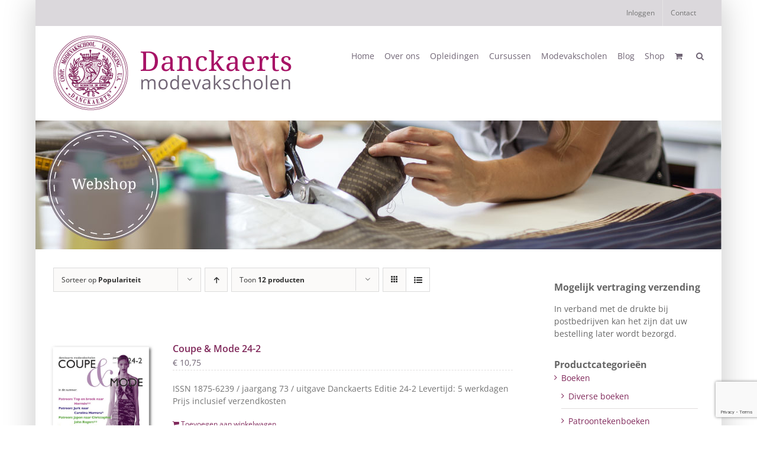

--- FILE ---
content_type: text/html; charset=UTF-8
request_url: https://danckaerts.nl/product-categorie/coupe-mode/page/4/?product_orderby=popularity&product_view=list
body_size: 19008
content:
<!DOCTYPE html>
<html class="avada-html-layout-boxed avada-html-header-position-top avada-html-is-archive" lang="nl-NL" prefix="og: http://ogp.me/ns# fb: http://ogp.me/ns/fb#">
<head>
	<meta http-equiv="X-UA-Compatible" content="IE=edge" />
	<meta http-equiv="Content-Type" content="text/html; charset=utf-8"/>
	<meta name="viewport" content="width=device-width, initial-scale=1" />
	<title>Coupe &amp; Mode &#8211; Pagina 4 &#8211; Danckaerts Modevakscholen</title>
<meta name='robots' content='max-image-preview:large' />
<link rel="alternate" type="application/rss+xml" title="Danckaerts Modevakscholen &raquo; feed" href="https://danckaerts.nl/feed/" />
<link rel="alternate" type="application/rss+xml" title="Danckaerts Modevakscholen &raquo; reacties feed" href="https://danckaerts.nl/comments/feed/" />
<link rel="alternate" type="text/calendar" title="Danckaerts Modevakscholen &raquo; iCal Feed" href="https://danckaerts.nl/agenda/?ical=1" />
					<link rel="shortcut icon" href="https://danckaerts.nl/wp-content/uploads/2025/10/Favicon_64x64.png" type="image/x-icon" />
		
					<!-- Apple Touch Icon -->
			<link rel="apple-touch-icon" sizes="180x180" href="https://danckaerts.nl/wp-content/uploads/2025/10/Favicon_180x180.png">
		
					<!-- Android Icon -->
			<link rel="icon" sizes="192x192" href="https://danckaerts.nl/wp-content/uploads/2025/10/Favicon_192x192.png">
		
					<!-- MS Edge Icon -->
			<meta name="msapplication-TileImage" content="https://danckaerts.nl/wp-content/uploads/2025/10/Favicon_270x270.png">
				<link rel="alternate" type="application/rss+xml" title="Danckaerts Modevakscholen &raquo; Coupe &amp; Mode Categorie feed" href="https://danckaerts.nl/product-categorie/coupe-mode/feed/" />
				
		<meta property="og:locale" content="nl_NL"/>
		<meta property="og:type" content="article"/>
		<meta property="og:site_name" content="Danckaerts Modevakscholen"/>
		<meta property="og:title" content="  Productcategorieën  Coupe &amp; Mode"/>
				<meta property="og:url" content="https://danckaerts.nl/product/coupe-mode-24-2/"/>
																				<meta property="og:image" content="https://danckaerts.nl/wp-content/uploads/2024/05/73-24-02-cover.jpg"/>
		<meta property="og:image:width" content="1240"/>
		<meta property="og:image:height" content="1754"/>
		<meta property="og:image:type" content="image/jpeg"/>
						<!-- This site uses the Google Analytics by ExactMetrics plugin v8.11.1 - Using Analytics tracking - https://www.exactmetrics.com/ -->
		<!-- Opmerking: ExactMetrics is momenteel niet geconfigureerd op deze site. De site eigenaar moet authenticeren met Google Analytics in de ExactMetrics instellingen scherm. -->
					<!-- No tracking code set -->
				<!-- / Google Analytics by ExactMetrics -->
		<style id='wp-img-auto-sizes-contain-inline-css' type='text/css'>
img:is([sizes=auto i],[sizes^="auto," i]){contain-intrinsic-size:3000px 1500px}
/*# sourceURL=wp-img-auto-sizes-contain-inline-css */
</style>
<style id='wp-emoji-styles-inline-css' type='text/css'>

	img.wp-smiley, img.emoji {
		display: inline !important;
		border: none !important;
		box-shadow: none !important;
		height: 1em !important;
		width: 1em !important;
		margin: 0 0.07em !important;
		vertical-align: -0.1em !important;
		background: none !important;
		padding: 0 !important;
	}
/*# sourceURL=wp-emoji-styles-inline-css */
</style>
<link rel='stylesheet' id='bbp-default-css' href='https://danckaerts.nl/wp-content/plugins/bbpress/templates/default/css/bbpress.min.css?ver=2.6.14' type='text/css' media='all' />
<link rel='stylesheet' id='contact-form-7-css' href='https://danckaerts.nl/wp-content/plugins/contact-form-7/includes/css/styles.css?ver=6.1.4' type='text/css' media='all' />
<style id='woocommerce-inline-inline-css' type='text/css'>
.woocommerce form .form-row .required { visibility: visible; }
/*# sourceURL=woocommerce-inline-inline-css */
</style>
<link rel='stylesheet' id='wc-memberships-frontend-css' href='https://danckaerts.nl/wp-content/plugins/woocommerce-memberships/assets/css/frontend/wc-memberships-frontend.min.css?ver=1.26.5' type='text/css' media='all' />
<link rel='stylesheet' id='mollie-applepaydirect-css' href='https://danckaerts.nl/wp-content/plugins/mollie-payments-for-woocommerce/public/css/mollie-applepaydirect.min.css?ver=1766278666' type='text/css' media='screen' />
<link rel='stylesheet' id='recent-posts-widget-with-thumbnails-public-style-css' href='https://danckaerts.nl/wp-content/plugins/recent-posts-widget-with-thumbnails/public.css?ver=7.1.1' type='text/css' media='all' />
<link rel='stylesheet' id='fusion-dynamic-css-css' href='https://danckaerts.nl/wp-content/uploads/fusion-styles/c592896c1be2eb7fd27ca4241fcda12a.min.css?ver=3.13.3' type='text/css' media='all' />
<script type="text/javascript" src="https://danckaerts.nl/wp-includes/js/jquery/jquery.min.js?ver=3.7.1" id="jquery-core-js"></script>
<script type="text/javascript" src="https://danckaerts.nl/wp-includes/js/jquery/jquery-migrate.min.js?ver=3.4.1" id="jquery-migrate-js"></script>
<script type="text/javascript" src="https://danckaerts.nl/wp-content/plugins/woocommerce/assets/js/jquery-blockui/jquery.blockUI.min.js?ver=2.7.0-wc.10.4.3" id="wc-jquery-blockui-js" defer="defer" data-wp-strategy="defer"></script>
<script type="text/javascript" id="wc-add-to-cart-js-extra">
/* <![CDATA[ */
var wc_add_to_cart_params = {"ajax_url":"/wp-admin/admin-ajax.php","wc_ajax_url":"/?wc-ajax=%%endpoint%%","i18n_view_cart":"Bekijk winkelwagen","cart_url":"https://danckaerts.nl/winkelmand/","is_cart":"","cart_redirect_after_add":"no"};
//# sourceURL=wc-add-to-cart-js-extra
/* ]]> */
</script>
<script type="text/javascript" src="https://danckaerts.nl/wp-content/plugins/woocommerce/assets/js/frontend/add-to-cart.min.js?ver=10.4.3" id="wc-add-to-cart-js" defer="defer" data-wp-strategy="defer"></script>
<script type="text/javascript" src="https://danckaerts.nl/wp-content/plugins/woocommerce/assets/js/js-cookie/js.cookie.min.js?ver=2.1.4-wc.10.4.3" id="wc-js-cookie-js" defer="defer" data-wp-strategy="defer"></script>
<script type="text/javascript" id="woocommerce-js-extra">
/* <![CDATA[ */
var woocommerce_params = {"ajax_url":"/wp-admin/admin-ajax.php","wc_ajax_url":"/?wc-ajax=%%endpoint%%","i18n_password_show":"Wachtwoord weergeven","i18n_password_hide":"Wachtwoord verbergen"};
//# sourceURL=woocommerce-js-extra
/* ]]> */
</script>
<script type="text/javascript" src="https://danckaerts.nl/wp-content/plugins/woocommerce/assets/js/frontend/woocommerce.min.js?ver=10.4.3" id="woocommerce-js" defer="defer" data-wp-strategy="defer"></script>
<script type="text/javascript" id="wpgmza_data-js-extra">
/* <![CDATA[ */
var wpgmza_google_api_status = {"message":"Enqueued","code":"ENQUEUED"};
//# sourceURL=wpgmza_data-js-extra
/* ]]> */
</script>
<script type="text/javascript" src="https://danckaerts.nl/wp-content/plugins/wp-google-maps/wpgmza_data.js?ver=6.9" id="wpgmza_data-js"></script>
<link rel="https://api.w.org/" href="https://danckaerts.nl/wp-json/" /><link rel="alternate" title="JSON" type="application/json" href="https://danckaerts.nl/wp-json/wp/v2/product_cat/40" /><link rel="EditURI" type="application/rsd+xml" title="RSD" href="https://danckaerts.nl/xmlrpc.php?rsd" />
<meta name="generator" content="WordPress 6.9" />
<meta name="generator" content="WooCommerce 10.4.3" />
<meta name="tec-api-version" content="v1"><meta name="tec-api-origin" content="https://danckaerts.nl"><link rel="alternate" href="https://danckaerts.nl/wp-json/tribe/events/v1/" /><style type="text/css" id="css-fb-visibility">@media screen and (max-width: 640px){.fusion-no-small-visibility{display:none !important;}body .sm-text-align-center{text-align:center !important;}body .sm-text-align-left{text-align:left !important;}body .sm-text-align-right{text-align:right !important;}body .sm-flex-align-center{justify-content:center !important;}body .sm-flex-align-flex-start{justify-content:flex-start !important;}body .sm-flex-align-flex-end{justify-content:flex-end !important;}body .sm-mx-auto{margin-left:auto !important;margin-right:auto !important;}body .sm-ml-auto{margin-left:auto !important;}body .sm-mr-auto{margin-right:auto !important;}body .fusion-absolute-position-small{position:absolute;top:auto;width:100%;}.awb-sticky.awb-sticky-small{ position: sticky; top: var(--awb-sticky-offset,0); }}@media screen and (min-width: 641px) and (max-width: 1024px){.fusion-no-medium-visibility{display:none !important;}body .md-text-align-center{text-align:center !important;}body .md-text-align-left{text-align:left !important;}body .md-text-align-right{text-align:right !important;}body .md-flex-align-center{justify-content:center !important;}body .md-flex-align-flex-start{justify-content:flex-start !important;}body .md-flex-align-flex-end{justify-content:flex-end !important;}body .md-mx-auto{margin-left:auto !important;margin-right:auto !important;}body .md-ml-auto{margin-left:auto !important;}body .md-mr-auto{margin-right:auto !important;}body .fusion-absolute-position-medium{position:absolute;top:auto;width:100%;}.awb-sticky.awb-sticky-medium{ position: sticky; top: var(--awb-sticky-offset,0); }}@media screen and (min-width: 1025px){.fusion-no-large-visibility{display:none !important;}body .lg-text-align-center{text-align:center !important;}body .lg-text-align-left{text-align:left !important;}body .lg-text-align-right{text-align:right !important;}body .lg-flex-align-center{justify-content:center !important;}body .lg-flex-align-flex-start{justify-content:flex-start !important;}body .lg-flex-align-flex-end{justify-content:flex-end !important;}body .lg-mx-auto{margin-left:auto !important;margin-right:auto !important;}body .lg-ml-auto{margin-left:auto !important;}body .lg-mr-auto{margin-right:auto !important;}body .fusion-absolute-position-large{position:absolute;top:auto;width:100%;}.awb-sticky.awb-sticky-large{ position: sticky; top: var(--awb-sticky-offset,0); }}</style>	<noscript><style>.woocommerce-product-gallery{ opacity: 1 !important; }</style></noscript>
			<script type="text/javascript">
			var doc = document.documentElement;
			doc.setAttribute( 'data-useragent', navigator.userAgent );
		</script>
		
	<style id='global-styles-inline-css' type='text/css'>
:root{--wp--preset--aspect-ratio--square: 1;--wp--preset--aspect-ratio--4-3: 4/3;--wp--preset--aspect-ratio--3-4: 3/4;--wp--preset--aspect-ratio--3-2: 3/2;--wp--preset--aspect-ratio--2-3: 2/3;--wp--preset--aspect-ratio--16-9: 16/9;--wp--preset--aspect-ratio--9-16: 9/16;--wp--preset--color--black: #000000;--wp--preset--color--cyan-bluish-gray: #abb8c3;--wp--preset--color--white: #ffffff;--wp--preset--color--pale-pink: #f78da7;--wp--preset--color--vivid-red: #cf2e2e;--wp--preset--color--luminous-vivid-orange: #ff6900;--wp--preset--color--luminous-vivid-amber: #fcb900;--wp--preset--color--light-green-cyan: #7bdcb5;--wp--preset--color--vivid-green-cyan: #00d084;--wp--preset--color--pale-cyan-blue: #8ed1fc;--wp--preset--color--vivid-cyan-blue: #0693e3;--wp--preset--color--vivid-purple: #9b51e0;--wp--preset--color--awb-color-1: #ffffff;--wp--preset--color--awb-color-2: #f6f6f6;--wp--preset--color--awb-color-3: #e0dede;--wp--preset--color--awb-color-4: #a0ce4e;--wp--preset--color--awb-color-5: #747474;--wp--preset--color--awb-color-6: #706575;--wp--preset--color--awb-color-7: #4c4e82;--wp--preset--color--awb-color-8: #333333;--wp--preset--color--awb-color-custom-10: #666666;--wp--preset--color--awb-color-custom-11: #80295b;--wp--preset--color--awb-color-custom-12: #ebeaea;--wp--preset--color--awb-color-custom-13: #504156;--wp--preset--color--awb-color-custom-14: #e8e8e8;--wp--preset--color--awb-color-custom-15: #706576;--wp--preset--color--awb-color-custom-16: rgba(235,234,234,0.8);--wp--preset--color--awb-color-custom-17: #dddddd;--wp--preset--color--awb-color-custom-18: #f8f8f8;--wp--preset--gradient--vivid-cyan-blue-to-vivid-purple: linear-gradient(135deg,rgb(6,147,227) 0%,rgb(155,81,224) 100%);--wp--preset--gradient--light-green-cyan-to-vivid-green-cyan: linear-gradient(135deg,rgb(122,220,180) 0%,rgb(0,208,130) 100%);--wp--preset--gradient--luminous-vivid-amber-to-luminous-vivid-orange: linear-gradient(135deg,rgb(252,185,0) 0%,rgb(255,105,0) 100%);--wp--preset--gradient--luminous-vivid-orange-to-vivid-red: linear-gradient(135deg,rgb(255,105,0) 0%,rgb(207,46,46) 100%);--wp--preset--gradient--very-light-gray-to-cyan-bluish-gray: linear-gradient(135deg,rgb(238,238,238) 0%,rgb(169,184,195) 100%);--wp--preset--gradient--cool-to-warm-spectrum: linear-gradient(135deg,rgb(74,234,220) 0%,rgb(151,120,209) 20%,rgb(207,42,186) 40%,rgb(238,44,130) 60%,rgb(251,105,98) 80%,rgb(254,248,76) 100%);--wp--preset--gradient--blush-light-purple: linear-gradient(135deg,rgb(255,206,236) 0%,rgb(152,150,240) 100%);--wp--preset--gradient--blush-bordeaux: linear-gradient(135deg,rgb(254,205,165) 0%,rgb(254,45,45) 50%,rgb(107,0,62) 100%);--wp--preset--gradient--luminous-dusk: linear-gradient(135deg,rgb(255,203,112) 0%,rgb(199,81,192) 50%,rgb(65,88,208) 100%);--wp--preset--gradient--pale-ocean: linear-gradient(135deg,rgb(255,245,203) 0%,rgb(182,227,212) 50%,rgb(51,167,181) 100%);--wp--preset--gradient--electric-grass: linear-gradient(135deg,rgb(202,248,128) 0%,rgb(113,206,126) 100%);--wp--preset--gradient--midnight: linear-gradient(135deg,rgb(2,3,129) 0%,rgb(40,116,252) 100%);--wp--preset--font-size--small: 10.5px;--wp--preset--font-size--medium: 20px;--wp--preset--font-size--large: 21px;--wp--preset--font-size--x-large: 42px;--wp--preset--font-size--normal: 14px;--wp--preset--font-size--xlarge: 28px;--wp--preset--font-size--huge: 42px;--wp--preset--spacing--20: 0.44rem;--wp--preset--spacing--30: 0.67rem;--wp--preset--spacing--40: 1rem;--wp--preset--spacing--50: 1.5rem;--wp--preset--spacing--60: 2.25rem;--wp--preset--spacing--70: 3.38rem;--wp--preset--spacing--80: 5.06rem;--wp--preset--shadow--natural: 6px 6px 9px rgba(0, 0, 0, 0.2);--wp--preset--shadow--deep: 12px 12px 50px rgba(0, 0, 0, 0.4);--wp--preset--shadow--sharp: 6px 6px 0px rgba(0, 0, 0, 0.2);--wp--preset--shadow--outlined: 6px 6px 0px -3px rgb(255, 255, 255), 6px 6px rgb(0, 0, 0);--wp--preset--shadow--crisp: 6px 6px 0px rgb(0, 0, 0);}:where(.is-layout-flex){gap: 0.5em;}:where(.is-layout-grid){gap: 0.5em;}body .is-layout-flex{display: flex;}.is-layout-flex{flex-wrap: wrap;align-items: center;}.is-layout-flex > :is(*, div){margin: 0;}body .is-layout-grid{display: grid;}.is-layout-grid > :is(*, div){margin: 0;}:where(.wp-block-columns.is-layout-flex){gap: 2em;}:where(.wp-block-columns.is-layout-grid){gap: 2em;}:where(.wp-block-post-template.is-layout-flex){gap: 1.25em;}:where(.wp-block-post-template.is-layout-grid){gap: 1.25em;}.has-black-color{color: var(--wp--preset--color--black) !important;}.has-cyan-bluish-gray-color{color: var(--wp--preset--color--cyan-bluish-gray) !important;}.has-white-color{color: var(--wp--preset--color--white) !important;}.has-pale-pink-color{color: var(--wp--preset--color--pale-pink) !important;}.has-vivid-red-color{color: var(--wp--preset--color--vivid-red) !important;}.has-luminous-vivid-orange-color{color: var(--wp--preset--color--luminous-vivid-orange) !important;}.has-luminous-vivid-amber-color{color: var(--wp--preset--color--luminous-vivid-amber) !important;}.has-light-green-cyan-color{color: var(--wp--preset--color--light-green-cyan) !important;}.has-vivid-green-cyan-color{color: var(--wp--preset--color--vivid-green-cyan) !important;}.has-pale-cyan-blue-color{color: var(--wp--preset--color--pale-cyan-blue) !important;}.has-vivid-cyan-blue-color{color: var(--wp--preset--color--vivid-cyan-blue) !important;}.has-vivid-purple-color{color: var(--wp--preset--color--vivid-purple) !important;}.has-black-background-color{background-color: var(--wp--preset--color--black) !important;}.has-cyan-bluish-gray-background-color{background-color: var(--wp--preset--color--cyan-bluish-gray) !important;}.has-white-background-color{background-color: var(--wp--preset--color--white) !important;}.has-pale-pink-background-color{background-color: var(--wp--preset--color--pale-pink) !important;}.has-vivid-red-background-color{background-color: var(--wp--preset--color--vivid-red) !important;}.has-luminous-vivid-orange-background-color{background-color: var(--wp--preset--color--luminous-vivid-orange) !important;}.has-luminous-vivid-amber-background-color{background-color: var(--wp--preset--color--luminous-vivid-amber) !important;}.has-light-green-cyan-background-color{background-color: var(--wp--preset--color--light-green-cyan) !important;}.has-vivid-green-cyan-background-color{background-color: var(--wp--preset--color--vivid-green-cyan) !important;}.has-pale-cyan-blue-background-color{background-color: var(--wp--preset--color--pale-cyan-blue) !important;}.has-vivid-cyan-blue-background-color{background-color: var(--wp--preset--color--vivid-cyan-blue) !important;}.has-vivid-purple-background-color{background-color: var(--wp--preset--color--vivid-purple) !important;}.has-black-border-color{border-color: var(--wp--preset--color--black) !important;}.has-cyan-bluish-gray-border-color{border-color: var(--wp--preset--color--cyan-bluish-gray) !important;}.has-white-border-color{border-color: var(--wp--preset--color--white) !important;}.has-pale-pink-border-color{border-color: var(--wp--preset--color--pale-pink) !important;}.has-vivid-red-border-color{border-color: var(--wp--preset--color--vivid-red) !important;}.has-luminous-vivid-orange-border-color{border-color: var(--wp--preset--color--luminous-vivid-orange) !important;}.has-luminous-vivid-amber-border-color{border-color: var(--wp--preset--color--luminous-vivid-amber) !important;}.has-light-green-cyan-border-color{border-color: var(--wp--preset--color--light-green-cyan) !important;}.has-vivid-green-cyan-border-color{border-color: var(--wp--preset--color--vivid-green-cyan) !important;}.has-pale-cyan-blue-border-color{border-color: var(--wp--preset--color--pale-cyan-blue) !important;}.has-vivid-cyan-blue-border-color{border-color: var(--wp--preset--color--vivid-cyan-blue) !important;}.has-vivid-purple-border-color{border-color: var(--wp--preset--color--vivid-purple) !important;}.has-vivid-cyan-blue-to-vivid-purple-gradient-background{background: var(--wp--preset--gradient--vivid-cyan-blue-to-vivid-purple) !important;}.has-light-green-cyan-to-vivid-green-cyan-gradient-background{background: var(--wp--preset--gradient--light-green-cyan-to-vivid-green-cyan) !important;}.has-luminous-vivid-amber-to-luminous-vivid-orange-gradient-background{background: var(--wp--preset--gradient--luminous-vivid-amber-to-luminous-vivid-orange) !important;}.has-luminous-vivid-orange-to-vivid-red-gradient-background{background: var(--wp--preset--gradient--luminous-vivid-orange-to-vivid-red) !important;}.has-very-light-gray-to-cyan-bluish-gray-gradient-background{background: var(--wp--preset--gradient--very-light-gray-to-cyan-bluish-gray) !important;}.has-cool-to-warm-spectrum-gradient-background{background: var(--wp--preset--gradient--cool-to-warm-spectrum) !important;}.has-blush-light-purple-gradient-background{background: var(--wp--preset--gradient--blush-light-purple) !important;}.has-blush-bordeaux-gradient-background{background: var(--wp--preset--gradient--blush-bordeaux) !important;}.has-luminous-dusk-gradient-background{background: var(--wp--preset--gradient--luminous-dusk) !important;}.has-pale-ocean-gradient-background{background: var(--wp--preset--gradient--pale-ocean) !important;}.has-electric-grass-gradient-background{background: var(--wp--preset--gradient--electric-grass) !important;}.has-midnight-gradient-background{background: var(--wp--preset--gradient--midnight) !important;}.has-small-font-size{font-size: var(--wp--preset--font-size--small) !important;}.has-medium-font-size{font-size: var(--wp--preset--font-size--medium) !important;}.has-large-font-size{font-size: var(--wp--preset--font-size--large) !important;}.has-x-large-font-size{font-size: var(--wp--preset--font-size--x-large) !important;}
/*# sourceURL=global-styles-inline-css */
</style>
<link rel='stylesheet' id='wc-blocks-style-css' href='https://danckaerts.nl/wp-content/plugins/woocommerce/assets/client/blocks/wc-blocks.css?ver=wc-10.4.3' type='text/css' media='all' />
</head>

<body class="archive paged tax-product_cat term-coupe-mode term-40 paged-4 wp-theme-Avada wp-child-theme-Avada-Child-Theme theme-Avada woocommerce woocommerce-page woocommerce-no-js tribe-no-js page-template-avada-child has-sidebar fusion-image-hovers fusion-pagination-sizing fusion-button_type-flat fusion-button_span-no fusion-button_gradient-linear avada-image-rollover-circle-no avada-image-rollover-no fusion-body ltr fusion-sticky-header no-tablet-sticky-header no-mobile-sticky-header no-mobile-slidingbar no-mobile-totop avada-has-rev-slider-styles fusion-disable-outline fusion-sub-menu-fade mobile-logo-pos-left layout-boxed-mode avada-has-boxed-modal-shadow-light layout-scroll-offset-full avada-has-zero-margin-offset-top fusion-top-header menu-text-align-center fusion-woo-product-design-classic fusion-woo-shop-page-columns-4 fusion-woo-related-columns-4 fusion-woo-archive-page-columns-4 avada-has-woo-gallery-disabled woo-sale-badge-circle woo-outofstock-badge-top_bar mobile-menu-design-modern fusion-show-pagination-text fusion-header-layout-v3 avada-responsive avada-footer-fx-none avada-menu-highlight-style-bar fusion-search-form-classic fusion-main-menu-search-dropdown fusion-avatar-square avada-sticky-shrinkage avada-dropdown-styles avada-blog-layout-medium avada-blog-archive-layout-medium avada-ec-not-100-width avada-ec-meta-layout-sidebar avada-header-shadow-no avada-menu-icon-position-left avada-has-megamenu-shadow avada-has-mainmenu-dropdown-divider avada-has-main-nav-search-icon avada-has-breadcrumb-mobile-hidden avada-has-pagetitlebar-retina-bg-image avada-has-titlebar-bar_and_content avada-has-pagination-padding avada-flyout-menu-direction-fade avada-ec-views-v2" data-awb-post-id="7677">
	
<script type="text/javascript" id="bbp-swap-no-js-body-class">
	document.body.className = document.body.className.replace( 'bbp-no-js', 'bbp-js' );
</script>

	<a class="skip-link screen-reader-text" href="#content">Ga naar inhoud</a>

	<div id="boxed-wrapper">
							
		<div id="wrapper" class="fusion-wrapper">
			<div id="home" style="position:relative;top:-1px;"></div>
							
					
			<header class="fusion-header-wrapper">
				<div class="fusion-header-v3 fusion-logo-alignment fusion-logo-left fusion-sticky-menu- fusion-sticky-logo-1 fusion-mobile-logo-1  fusion-mobile-menu-design-modern">
					
<div class="fusion-secondary-header">
	<div class="fusion-row">
							<div class="fusion-alignright">
				<nav class="fusion-secondary-menu" role="navigation" aria-label="Secondary Menu"><ul id="menu-top" class="menu"><li  id="menu-item-7279"  class="nmr-logged-out menu-item menu-item-type-custom menu-item-object-custom menu-item-7279"  data-item-id="7279"><a  href="https://danckaerts.nl/wp-login.php" class="fusion-bar-highlight"><span class="menu-text">Inloggen</span></a></li><li  id="menu-item-1041"  class="menu-item menu-item-type-post_type menu-item-object-page menu-item-1041"  data-item-id="1041"><a  href="https://danckaerts.nl/contact/" class="fusion-bar-highlight"><span class="menu-text">Contact</span></a></li></ul></nav><nav class="fusion-mobile-nav-holder fusion-mobile-menu-text-align-left" aria-label="Secondary Mobile Menu"></nav>			</div>
			</div>
</div>
<div class="fusion-header-sticky-height"></div>
<div class="fusion-header">
	<div class="fusion-row">
					<div class="fusion-logo" data-margin-top="15px" data-margin-bottom="15px" data-margin-left="0px" data-margin-right="0px">
			<a class="fusion-logo-link"  href="https://danckaerts.nl/" >

						<!-- standard logo -->
			<img src="https://danckaerts.nl/wp-content/uploads/2017/06/Danckaerts-logo.png" srcset="https://danckaerts.nl/wp-content/uploads/2017/06/Danckaerts-logo.png 1x, https://danckaerts.nl/wp-content/uploads/2018/02/Danckaerts-logo@2x.png 2x" width="406" height="127" style="max-height:127px;height:auto;" alt="Danckaerts Modevakscholen Logo" data-retina_logo_url="https://danckaerts.nl/wp-content/uploads/2018/02/Danckaerts-logo@2x.png" class="fusion-standard-logo" />

											<!-- mobile logo -->
				<img src="https://danckaerts.nl/wp-content/uploads/2018/04/Danckaerts-mobiel-logo.png" srcset="https://danckaerts.nl/wp-content/uploads/2018/04/Danckaerts-mobiel-logo.png 1x, https://danckaerts.nl/wp-content/uploads/2018/04/Danckaerts-mobiel-logo@2.png 2x" width="231" height="73" style="max-height:73px;height:auto;" alt="Danckaerts Modevakscholen Logo" data-retina_logo_url="https://danckaerts.nl/wp-content/uploads/2018/04/Danckaerts-mobiel-logo@2.png" class="fusion-mobile-logo" />
			
											<!-- sticky header logo -->
				<img src="https://danckaerts.nl/wp-content/uploads/2018/04/Danckaerts-logo-sticky-header.png" srcset="https://danckaerts.nl/wp-content/uploads/2018/04/Danckaerts-logo-sticky-header.png 1x, https://danckaerts.nl/wp-content/uploads/2018/04/Danckaerts-logo-sticky-header@2.png 2x" width="186" height="59" style="max-height:59px;height:auto;" alt="Danckaerts Modevakscholen Logo" data-retina_logo_url="https://danckaerts.nl/wp-content/uploads/2018/04/Danckaerts-logo-sticky-header@2.png" class="fusion-sticky-logo" />
					</a>
		</div>		<nav class="fusion-main-menu" aria-label="Main Menu"><ul id="menu-hoofdmenu" class="fusion-menu"><li  id="menu-item-25"  class="menu-item menu-item-type-post_type menu-item-object-page menu-item-home menu-item-25"  data-item-id="25"><a  href="https://danckaerts.nl/" class="fusion-bar-highlight"><span class="menu-text">Home</span></a></li><li  id="menu-item-24"  class="menu-item menu-item-type-post_type menu-item-object-page menu-item-has-children menu-item-24 fusion-dropdown-menu"  data-item-id="24"><a  href="https://danckaerts.nl/over-ons/" class="fusion-bar-highlight"><span class="menu-text">Over ons</span></a><ul class="sub-menu"><li  id="menu-item-451"  class="menu-item menu-item-type-post_type menu-item-object-page menu-item-451 fusion-dropdown-submenu" ><a  href="https://danckaerts.nl/over-ons/danckaerts-patroontekensysteem/" class="fusion-bar-highlight"><span>Danckaerts patroontekensysteem</span></a></li><li  id="menu-item-885"  class="menu-item menu-item-type-post_type menu-item-object-page menu-item-885 fusion-dropdown-submenu" ><a  href="https://danckaerts.nl/opleidingen/examens/" class="fusion-bar-highlight"><span>Examens</span></a></li><li  id="menu-item-130"  class="menu-item menu-item-type-post_type menu-item-object-page menu-item-130 fusion-dropdown-submenu" ><a  href="https://danckaerts.nl/over-ons/lidmaatschap/" class="fusion-bar-highlight"><span>Lidmaatschap</span></a></li><li  id="menu-item-1570"  class="menu-item menu-item-type-post_type menu-item-object-page menu-item-1570 fusion-dropdown-submenu" ><a  href="https://danckaerts.nl/coupe-mode/" class="fusion-bar-highlight"><span>Coupe &#038; Mode</span></a></li><li  id="menu-item-464"  class="menu-item menu-item-type-post_type menu-item-object-page menu-item-464 fusion-dropdown-submenu" ><a  href="https://danckaerts.nl/over-ons/technische-dagen/" class="fusion-bar-highlight"><span>Technische dagen</span></a></li><li  id="menu-item-463"  class="menu-item menu-item-type-post_type menu-item-object-page menu-item-463 fusion-dropdown-submenu" ><a  href="https://danckaerts.nl/over-ons/modeshows/" class="fusion-bar-highlight"><span>Modeshows</span></a></li><li  id="menu-item-131"  class="menu-item menu-item-type-post_type menu-item-object-page menu-item-131 fusion-dropdown-submenu" ><a  href="https://danckaerts.nl/over-ons/organisatie/" class="fusion-bar-highlight"><span>Organisatie</span></a></li><li  id="menu-item-129"  class="menu-item menu-item-type-post_type menu-item-object-page menu-item-129 fusion-dropdown-submenu" ><a  href="https://danckaerts.nl/over-ons/geschiedenis/" class="fusion-bar-highlight"><span>Geschiedenis</span></a></li></ul></li><li  id="menu-item-23"  class="menu-item menu-item-type-post_type menu-item-object-page menu-item-has-children menu-item-23 fusion-dropdown-menu"  data-item-id="23"><a  href="https://danckaerts.nl/opleidingen/" class="fusion-bar-highlight"><span class="menu-text">Opleidingen</span></a><ul class="sub-menu"><li  id="menu-item-152"  class="menu-item menu-item-type-post_type menu-item-object-page menu-item-152 fusion-dropdown-submenu" ><a  href="https://danckaerts.nl/opleidingen/costumiere/" class="fusion-bar-highlight"><span>Costumière</span></a></li><li  id="menu-item-155"  class="menu-item menu-item-type-post_type menu-item-object-page menu-item-155 fusion-dropdown-submenu" ><a  href="https://danckaerts.nl/opleidingen/coupeuse/" class="fusion-bar-highlight"><span>Coupeuse</span></a></li><li  id="menu-item-158"  class="menu-item menu-item-type-post_type menu-item-object-page menu-item-158 fusion-dropdown-submenu" ><a  href="https://danckaerts.nl/opleidingen/coupeuse-lingerie/" class="fusion-bar-highlight"><span>Coupeuse lingerie</span></a></li><li  id="menu-item-161"  class="menu-item menu-item-type-post_type menu-item-object-page menu-item-161 fusion-dropdown-submenu" ><a  href="https://danckaerts.nl/opleidingen/coupeuse-jongens-en-herenkleding/" class="fusion-bar-highlight"><span>Coupeuse jongens- en herenkleding</span></a></li><li  id="menu-item-164"  class="menu-item menu-item-type-post_type menu-item-object-page menu-item-164 fusion-dropdown-submenu" ><a  href="https://danckaerts.nl/opleidingen/lerares/" class="fusion-bar-highlight"><span>Lerares</span></a></li><li  id="menu-item-211"  class="menu-item menu-item-type-post_type menu-item-object-page menu-item-211 fusion-dropdown-submenu" ><a  href="https://danckaerts.nl/opleidingen/examens/" class="fusion-bar-highlight"><span>Examens</span></a></li><li  id="menu-item-920"  class="menu-item menu-item-type-post_type menu-item-object-page menu-item-920 fusion-dropdown-submenu" ><a  href="https://danckaerts.nl/opleidingen/totaaldiploma/" class="fusion-bar-highlight"><span>Totaaldiploma</span></a></li></ul></li><li  id="menu-item-22"  class="menu-item menu-item-type-post_type menu-item-object-page menu-item-22"  data-item-id="22"><a  href="https://danckaerts.nl/cursussen/" class="fusion-bar-highlight"><span class="menu-text">Cursussen</span></a></li><li  id="menu-item-894"  class="menu-item menu-item-type-post_type menu-item-object-page menu-item-894"  data-item-id="894"><a  href="https://danckaerts.nl/modevakscholen/" class="fusion-bar-highlight"><span class="menu-text">Modevakscholen</span></a></li><li  id="menu-item-426"  class="menu-item menu-item-type-post_type menu-item-object-page menu-item-426"  data-item-id="426"><a  href="https://danckaerts.nl/blog/" class="fusion-bar-highlight"><span class="menu-text">Blog</span></a></li><li  id="menu-item-1043"  class="menu-item menu-item-type-post_type menu-item-object-page menu-item-1043"  data-item-id="1043"><a  href="https://danckaerts.nl/shop/" class="fusion-bar-highlight"><span class="menu-text">Shop</span></a></li><li class="fusion-custom-menu-item fusion-menu-cart fusion-main-menu-cart fusion-widget-cart-counter"><a class="fusion-main-menu-icon fusion-bar-highlight" href="https://danckaerts.nl/winkelmand/"><span class="menu-text" aria-label="Toon winkelwagen"></span></a></li><li class="fusion-custom-menu-item fusion-main-menu-search"><a class="fusion-main-menu-icon fusion-bar-highlight" href="#" aria-label="Zoeken" data-title="Zoeken" title="Zoeken" role="button" aria-expanded="false"></a><div class="fusion-custom-menu-item-contents">		<form role="search" class="searchform fusion-search-form  fusion-search-form-classic" method="get" action="https://danckaerts.nl/">
			<div class="fusion-search-form-content">

				
				<div class="fusion-search-field search-field">
					<label><span class="screen-reader-text">Zoeken naar:</span>
													<input type="search" value="" name="s" class="s" placeholder="Zoeken..." required aria-required="true" aria-label="Zoeken..."/>
											</label>
				</div>
				<div class="fusion-search-button search-button">
					<input type="submit" class="fusion-search-submit searchsubmit" aria-label="Zoeken" value="&#xf002;" />
									</div>

				
			</div>


			
		</form>
		</div></li></ul></nav>	<div class="fusion-mobile-menu-icons">
							<a href="#" class="fusion-icon awb-icon-bars" aria-label="Toggle mobile menu" aria-expanded="false"></a>
		
		
		
					<a href="https://danckaerts.nl/winkelmand/" class="fusion-icon awb-icon-shopping-cart"  aria-label="Toggle mobile cart"></a>
			</div>

<nav class="fusion-mobile-nav-holder fusion-mobile-menu-text-align-left" aria-label="Main Menu Mobile"></nav>

					</div>
</div>
				</div>
				<div class="fusion-clearfix"></div>
			</header>
								
							<div id="sliders-container" class="fusion-slider-visibility">
					</div>
				
					
							
			<section class="avada-page-titlebar-wrapper" aria-label="Pagina titel balk">
	<div class="fusion-page-title-bar fusion-page-title-bar-breadcrumbs fusion-page-title-bar-left">
		<div class="fusion-page-title-row">
			<div class="fusion-page-title-wrapper">
				<div class="fusion-page-title-captions">

					
					
				</div>

													
			</div>
		</div>
	</div>
</section>

						<main id="main" class="clearfix ">
				<div class="fusion-row" style="">
		<div class="woocommerce-container">
			<section id="content" class="" style="float: left;">
		<header class="woocommerce-products-header">
	
	</header>
<div class="woocommerce-notices-wrapper"></div>
<div class="catalog-ordering fusion-clearfix">
			<div class="orderby-order-container">
			<ul class="orderby order-dropdown">
				<li>
					<span class="current-li">
						<span class="current-li-content">
														<a aria-haspopup="true">Sorteer op <strong>Populariteit</strong></a>
						</span>
					</span>
					<ul>
																			<li class="">
																<a href="?product_orderby=default&product_view=list">Sorteer op <strong>Standaardvolgorde</strong></a>
							</li>
												<li class="">
														<a href="?product_orderby=name&product_view=list">Sorteer op <strong>Naam</strong></a>
						</li>
						<li class="">
														<a href="?product_orderby=price&product_view=list">Sorteer op <strong>Prijs</strong></a>
						</li>
						<li class="">
														<a href="?product_orderby=date&product_view=list">Sorteer op <strong>Datum</strong></a>
						</li>
						<li class="current">
														<a href="?product_orderby=popularity&product_view=list">Sorteer op <strong>Populariteit</strong></a>
						</li>

											</ul>
				</li>
			</ul>

			<ul class="order">
															<li class="desc"><a aria-label="Oplopende volgorde" aria-haspopup="true" href="?product_orderby=popularity&product_view=list&product_order=asc"><i class="awb-icon-arrow-down2 icomoon-up" aria-hidden="true"></i></a></li>
												</ul>
		</div>

		<ul class="sort-count order-dropdown">
			<li>
				<span class="current-li">
					<a aria-haspopup="true">
						Toon <strong>12 producten</strong>						</a>
					</span>
				<ul>
					<li class="current">
						<a href="?product_orderby=popularity&product_view=list&product_count=12&paged=1">
							Toon <strong>12 producten</strong>						</a>
					</li>
					<li class="">
						<a href="?product_orderby=popularity&product_view=list&product_count=24&paged=1">
							Toon <strong>24 producten</strong>						</a>
					</li>
					<li class="">
						<a href="?product_orderby=popularity&product_view=list&product_count=36&paged=1">
							Toon <strong>36 producten</strong>						</a>
					</li>
				</ul>
			</li>
		</ul>
	
																<ul class="fusion-grid-list-view">
			<li class="fusion-grid-view-li">
				<a class="fusion-grid-view" aria-label="Bekijk als raster" aria-haspopup="true" href="?product_orderby=popularity&product_view=grid"><i class="awb-icon-grid icomoon-grid" aria-hidden="true"></i></a>
			</li>
			<li class="fusion-list-view-li active-view">
				<a class="fusion-list-view" aria-haspopup="true" aria-label="Bekijk als lijst" href="?product_orderby=popularity&product_view=list"><i class="awb-icon-list icomoon-list" aria-hidden="true"></i></a>
			</li>
		</ul>
	</div>
<ul class="products clearfix products-4">
<li class="product type-product post-7677 status-publish first instock product_cat-coupe-mode product_cat-losse-nummers has-post-thumbnail shipping-taxable purchasable product-type-simple product-list-view">
	<div class="fusion-product-wrapper">
<a href="https://danckaerts.nl/product/coupe-mode-24-2/" class="product-images" aria-label="Coupe &#038; Mode 24-2">

<div class="featured-image">
		<img width="500" height="707" src="https://danckaerts.nl/wp-content/uploads/2024/05/73-24-02-cover-500x707.jpg" class="attachment-woocommerce_thumbnail size-woocommerce_thumbnail wp-post-image" alt="" decoding="async" fetchpriority="high" srcset="https://danckaerts.nl/wp-content/uploads/2024/05/73-24-02-cover-200x283.jpg 200w, https://danckaerts.nl/wp-content/uploads/2024/05/73-24-02-cover-212x300.jpg 212w, https://danckaerts.nl/wp-content/uploads/2024/05/73-24-02-cover-400x566.jpg 400w, https://danckaerts.nl/wp-content/uploads/2024/05/73-24-02-cover-500x707.jpg 500w, https://danckaerts.nl/wp-content/uploads/2024/05/73-24-02-cover-600x849.jpg 600w, https://danckaerts.nl/wp-content/uploads/2024/05/73-24-02-cover-700x990.jpg 700w, https://danckaerts.nl/wp-content/uploads/2024/05/73-24-02-cover-724x1024.jpg 724w, https://danckaerts.nl/wp-content/uploads/2024/05/73-24-02-cover-768x1086.jpg 768w, https://danckaerts.nl/wp-content/uploads/2024/05/73-24-02-cover-800x1132.jpg 800w, https://danckaerts.nl/wp-content/uploads/2024/05/73-24-02-cover-1086x1536.jpg 1086w, https://danckaerts.nl/wp-content/uploads/2024/05/73-24-02-cover-1200x1697.jpg 1200w, https://danckaerts.nl/wp-content/uploads/2024/05/73-24-02-cover.jpg 1240w" sizes="(max-width: 500px) 100vw, 500px" />
						<div class="cart-loading"><i class="awb-icon-spinner" aria-hidden="true"></i></div>
			</div>
</a>
<div class="fusion-product-content">
	<div class="product-details">
		<div class="product-details-container">
<h3 class="product-title">
	<a href="https://danckaerts.nl/product/coupe-mode-24-2/">
		Coupe &#038; Mode 24-2	</a>
</h3>
<div class="fusion-price-rating">

	<span class="price"><span class="woocommerce-Price-amount amount"><bdi><span class="woocommerce-Price-currencySymbol">&euro;</span>&nbsp;10,75</bdi></span></span>
		</div>
	</div>
</div>


	<div class="product-excerpt product-list">
		<div class="fusion-content-sep sep-single sep-dashed"></div>
		<div class="product-excerpt-container">
			<div class="post-content">
				ISSN 1875-6239 / jaargang 73 / uitgave Danckaerts
Editie 24-2

Levertijd: 5 werkdagen
Prijs inclusief verzendkosten			</div>
		</div>
		<div class="product-buttons">
			<div class="product-buttons-container clearfix"> </div>
<a href="/product-categorie/coupe-mode/page/4/?product_orderby=popularity&#038;product_view=list&#038;add-to-cart=7677" aria-describedby="woocommerce_loop_add_to_cart_link_describedby_7677" data-quantity="1" class="button product_type_simple add_to_cart_button ajax_add_to_cart" data-product_id="7677" data-product_sku="" aria-label="Toevoegen aan winkelwagen: &ldquo;Coupe &amp; Mode 24-2&ldquo;" rel="nofollow">Toevoegen aan winkelwagen</a>	<span id="woocommerce_loop_add_to_cart_link_describedby_7677" class="screen-reader-text">
			</span>

<a href="https://danckaerts.nl/product/coupe-mode-24-2/" class="show_details_button">
	Details</a>


	</div>
	</div>

	</div> </div>
</li>
<li class="product type-product post-2599 status-publish instock product_cat-coupe-mode product_cat-losse-nummers has-post-thumbnail shipping-taxable purchasable product-type-simple product-list-view">
	<div class="fusion-product-wrapper">
<a href="https://danckaerts.nl/product/coupe-mode-18-4/" class="product-images" aria-label="Coupe &#038; Mode 18-4">

<div class="featured-image">
		<img width="500" height="708" src="https://danckaerts.nl/wp-content/uploads/2018/10/Coupe-Mode-18-4-500x708.jpg" class="attachment-woocommerce_thumbnail size-woocommerce_thumbnail wp-post-image" alt="" decoding="async" srcset="https://danckaerts.nl/wp-content/uploads/2018/10/Coupe-Mode-18-4-200x283.jpg 200w, https://danckaerts.nl/wp-content/uploads/2018/10/Coupe-Mode-18-4-212x300.jpg 212w, https://danckaerts.nl/wp-content/uploads/2018/10/Coupe-Mode-18-4-400x566.jpg 400w, https://danckaerts.nl/wp-content/uploads/2018/10/Coupe-Mode-18-4-500x708.jpg 500w, https://danckaerts.nl/wp-content/uploads/2018/10/Coupe-Mode-18-4.jpg 595w" sizes="(max-width: 500px) 100vw, 500px" />
						<div class="cart-loading"><i class="awb-icon-spinner" aria-hidden="true"></i></div>
			</div>
</a>
<div class="fusion-product-content">
	<div class="product-details">
		<div class="product-details-container">
<h3 class="product-title">
	<a href="https://danckaerts.nl/product/coupe-mode-18-4/">
		Coupe &#038; Mode 18-4	</a>
</h3>
<div class="fusion-price-rating">

	<span class="price"><span class="woocommerce-Price-amount amount"><bdi><span class="woocommerce-Price-currencySymbol">&euro;</span>&nbsp;10,75</bdi></span></span>
		</div>
	</div>
</div>


	<div class="product-excerpt product-list">
		<div class="fusion-content-sep sep-single sep-dashed"></div>
		<div class="product-excerpt-container">
			<div class="post-content">
				ISSN 1875-6239 / jaargang 68 / uitgave Danckaerts
Editie 18-4

Levertijd: 5 werkdagen
Prijs inclusief verzendkosten			</div>
		</div>
		<div class="product-buttons">
			<div class="product-buttons-container clearfix"> </div>
<a href="/product-categorie/coupe-mode/page/4/?product_orderby=popularity&#038;product_view=list&#038;add-to-cart=2599" aria-describedby="woocommerce_loop_add_to_cart_link_describedby_2599" data-quantity="1" class="button product_type_simple add_to_cart_button ajax_add_to_cart" data-product_id="2599" data-product_sku="" aria-label="Toevoegen aan winkelwagen: &ldquo;Coupe &amp; Mode 18-4&ldquo;" rel="nofollow">Toevoegen aan winkelwagen</a>	<span id="woocommerce_loop_add_to_cart_link_describedby_2599" class="screen-reader-text">
			</span>

<a href="https://danckaerts.nl/product/coupe-mode-18-4/" class="show_details_button">
	Details</a>


	</div>
	</div>

	</div> </div>
</li>
<li class="product type-product post-2353 status-publish instock product_cat-coupe-mode product_cat-losse-nummers has-post-thumbnail shipping-taxable purchasable product-type-simple product-list-view">
	<div class="fusion-product-wrapper">
<a href="https://danckaerts.nl/product/coupe-mode-18-2/" class="product-images" aria-label="Coupe &#038; Mode 18-2">

<div class="featured-image">
		<img width="500" height="708" src="https://danckaerts.nl/wp-content/uploads/2018/05/Coupe-Mode-18-2-500x708.jpg" class="attachment-woocommerce_thumbnail size-woocommerce_thumbnail wp-post-image" alt="" decoding="async" srcset="https://danckaerts.nl/wp-content/uploads/2018/05/Coupe-Mode-18-2-200x283.jpg 200w, https://danckaerts.nl/wp-content/uploads/2018/05/Coupe-Mode-18-2-212x300.jpg 212w, https://danckaerts.nl/wp-content/uploads/2018/05/Coupe-Mode-18-2-400x566.jpg 400w, https://danckaerts.nl/wp-content/uploads/2018/05/Coupe-Mode-18-2-500x708.jpg 500w, https://danckaerts.nl/wp-content/uploads/2018/05/Coupe-Mode-18-2.jpg 595w" sizes="(max-width: 500px) 100vw, 500px" />
						<div class="cart-loading"><i class="awb-icon-spinner" aria-hidden="true"></i></div>
			</div>
</a>
<div class="fusion-product-content">
	<div class="product-details">
		<div class="product-details-container">
<h3 class="product-title">
	<a href="https://danckaerts.nl/product/coupe-mode-18-2/">
		Coupe &#038; Mode 18-2	</a>
</h3>
<div class="fusion-price-rating">

	<span class="price"><span class="woocommerce-Price-amount amount"><bdi><span class="woocommerce-Price-currencySymbol">&euro;</span>&nbsp;10,75</bdi></span></span>
		</div>
	</div>
</div>


	<div class="product-excerpt product-list">
		<div class="fusion-content-sep sep-single sep-dashed"></div>
		<div class="product-excerpt-container">
			<div class="post-content">
				ISSN 1875-6239 / jaargang 67 / uitgave Danckaerts
Editie 18-2

Levertijd: 5 werkdagen
Prijs inclusief verzendkosten			</div>
		</div>
		<div class="product-buttons">
			<div class="product-buttons-container clearfix"> </div>
<a href="/product-categorie/coupe-mode/page/4/?product_orderby=popularity&#038;product_view=list&#038;add-to-cart=2353" aria-describedby="woocommerce_loop_add_to_cart_link_describedby_2353" data-quantity="1" class="button product_type_simple add_to_cart_button ajax_add_to_cart" data-product_id="2353" data-product_sku="" aria-label="Toevoegen aan winkelwagen: &ldquo;Coupe &amp; Mode 18-2&ldquo;" rel="nofollow">Toevoegen aan winkelwagen</a>	<span id="woocommerce_loop_add_to_cart_link_describedby_2353" class="screen-reader-text">
			</span>

<a href="https://danckaerts.nl/product/coupe-mode-18-2/" class="show_details_button">
	Details</a>


	</div>
	</div>

	</div> </div>
</li>
<li class="product type-product post-2189 status-publish last instock product_cat-coupe-mode product_cat-losse-nummers has-post-thumbnail shipping-taxable purchasable product-type-simple product-list-view">
	<div class="fusion-product-wrapper">
<a href="https://danckaerts.nl/product/coupe-mode-18-1/" class="product-images" aria-label="Coupe &#038; Mode 18-1">

<div class="featured-image">
		<img width="500" height="708" src="https://danckaerts.nl/wp-content/uploads/2018/02/Coupe-Mode-18-1-500x708.jpg" class="attachment-woocommerce_thumbnail size-woocommerce_thumbnail wp-post-image" alt="" decoding="async" srcset="https://danckaerts.nl/wp-content/uploads/2018/02/Coupe-Mode-18-1-200x283.jpg 200w, https://danckaerts.nl/wp-content/uploads/2018/02/Coupe-Mode-18-1-212x300.jpg 212w, https://danckaerts.nl/wp-content/uploads/2018/02/Coupe-Mode-18-1-400x566.jpg 400w, https://danckaerts.nl/wp-content/uploads/2018/02/Coupe-Mode-18-1-500x708.jpg 500w, https://danckaerts.nl/wp-content/uploads/2018/02/Coupe-Mode-18-1.jpg 595w" sizes="(max-width: 500px) 100vw, 500px" />
						<div class="cart-loading"><i class="awb-icon-spinner" aria-hidden="true"></i></div>
			</div>
</a>
<div class="fusion-product-content">
	<div class="product-details">
		<div class="product-details-container">
<h3 class="product-title">
	<a href="https://danckaerts.nl/product/coupe-mode-18-1/">
		Coupe &#038; Mode 18-1	</a>
</h3>
<div class="fusion-price-rating">

	<span class="price"><span class="woocommerce-Price-amount amount"><bdi><span class="woocommerce-Price-currencySymbol">&euro;</span>&nbsp;10,75</bdi></span></span>
		</div>
	</div>
</div>


	<div class="product-excerpt product-list">
		<div class="fusion-content-sep sep-single sep-dashed"></div>
		<div class="product-excerpt-container">
			<div class="post-content">
				ISSN 1875-6239 / jaargang 67 / uitgave Danckaerts
Editie 18-1

Levertijd: 5 werkdagen
Prijs inclusief verzendkosten			</div>
		</div>
		<div class="product-buttons">
			<div class="product-buttons-container clearfix"> </div>
<a href="/product-categorie/coupe-mode/page/4/?product_orderby=popularity&#038;product_view=list&#038;add-to-cart=2189" aria-describedby="woocommerce_loop_add_to_cart_link_describedby_2189" data-quantity="1" class="button product_type_simple add_to_cart_button ajax_add_to_cart" data-product_id="2189" data-product_sku="" aria-label="Toevoegen aan winkelwagen: &ldquo;Coupe &amp; Mode 18-1&ldquo;" rel="nofollow">Toevoegen aan winkelwagen</a>	<span id="woocommerce_loop_add_to_cart_link_describedby_2189" class="screen-reader-text">
			</span>

<a href="https://danckaerts.nl/product/coupe-mode-18-1/" class="show_details_button">
	Details</a>


	</div>
	</div>

	</div> </div>
</li>
<li class="product type-product post-1455 status-publish first instock product_cat-coupe-mode product_cat-losse-nummers has-post-thumbnail shipping-taxable purchasable product-type-simple product-list-view">
	<div class="fusion-product-wrapper">
<a href="https://danckaerts.nl/product/coupe-mode-15-1/" class="product-images" aria-label="Coupe &#038; Mode 15-1">

<div class="featured-image">
		<img width="495" height="700" src="https://danckaerts.nl/wp-content/uploads/2017/07/Coupe-Mode-15-1.jpg" class="attachment-woocommerce_thumbnail size-woocommerce_thumbnail wp-post-image" alt="" decoding="async" srcset="https://danckaerts.nl/wp-content/uploads/2017/07/Coupe-Mode-15-1-200x283.jpg 200w, https://danckaerts.nl/wp-content/uploads/2017/07/Coupe-Mode-15-1-212x300.jpg 212w, https://danckaerts.nl/wp-content/uploads/2017/07/Coupe-Mode-15-1-300x424.jpg 300w, https://danckaerts.nl/wp-content/uploads/2017/07/Coupe-Mode-15-1-400x566.jpg 400w, https://danckaerts.nl/wp-content/uploads/2017/07/Coupe-Mode-15-1.jpg 495w" sizes="(max-width: 495px) 100vw, 495px" />
						<div class="cart-loading"><i class="awb-icon-spinner" aria-hidden="true"></i></div>
			</div>
</a>
<div class="fusion-product-content">
	<div class="product-details">
		<div class="product-details-container">
<h3 class="product-title">
	<a href="https://danckaerts.nl/product/coupe-mode-15-1/">
		Coupe &#038; Mode 15-1	</a>
</h3>
<div class="fusion-price-rating">

	<span class="price"><span class="woocommerce-Price-amount amount"><bdi><span class="woocommerce-Price-currencySymbol">&euro;</span>&nbsp;10,75</bdi></span></span>
		</div>
	</div>
</div>


	<div class="product-excerpt product-list">
		<div class="fusion-content-sep sep-single sep-dashed"></div>
		<div class="product-excerpt-container">
			<div class="post-content">
				ISSN 1875-6239 / jaargang 69 / uitgave Danckaerts
Editie 15-1

Levertijd: 5 werkdagen
Prijs inclusief verzendkosten			</div>
		</div>
		<div class="product-buttons">
			<div class="product-buttons-container clearfix"> </div>
<a href="/product-categorie/coupe-mode/page/4/?product_orderby=popularity&#038;product_view=list&#038;add-to-cart=1455" aria-describedby="woocommerce_loop_add_to_cart_link_describedby_1455" data-quantity="1" class="button product_type_simple add_to_cart_button ajax_add_to_cart" data-product_id="1455" data-product_sku="" aria-label="Toevoegen aan winkelwagen: &ldquo;Coupe &amp; Mode 15-1&ldquo;" rel="nofollow">Toevoegen aan winkelwagen</a>	<span id="woocommerce_loop_add_to_cart_link_describedby_1455" class="screen-reader-text">
			</span>

<a href="https://danckaerts.nl/product/coupe-mode-15-1/" class="show_details_button">
	Details</a>


	</div>
	</div>

	</div> </div>
</li>
<li class="product type-product post-1454 status-publish instock product_cat-coupe-mode product_cat-losse-nummers has-post-thumbnail shipping-taxable purchasable product-type-simple product-list-view">
	<div class="fusion-product-wrapper">
<a href="https://danckaerts.nl/product/coupe-mode-15-3/" class="product-images" aria-label="Coupe &#038; Mode 15-3">

<div class="featured-image">
		<img width="495" height="700" src="https://danckaerts.nl/wp-content/uploads/2017/07/Coupe-Mode-15-3.jpg" class="attachment-woocommerce_thumbnail size-woocommerce_thumbnail wp-post-image" alt="" decoding="async" srcset="https://danckaerts.nl/wp-content/uploads/2017/07/Coupe-Mode-15-3-200x283.jpg 200w, https://danckaerts.nl/wp-content/uploads/2017/07/Coupe-Mode-15-3-212x300.jpg 212w, https://danckaerts.nl/wp-content/uploads/2017/07/Coupe-Mode-15-3-300x424.jpg 300w, https://danckaerts.nl/wp-content/uploads/2017/07/Coupe-Mode-15-3-400x566.jpg 400w, https://danckaerts.nl/wp-content/uploads/2017/07/Coupe-Mode-15-3.jpg 495w" sizes="(max-width: 495px) 100vw, 495px" />
						<div class="cart-loading"><i class="awb-icon-spinner" aria-hidden="true"></i></div>
			</div>
</a>
<div class="fusion-product-content">
	<div class="product-details">
		<div class="product-details-container">
<h3 class="product-title">
	<a href="https://danckaerts.nl/product/coupe-mode-15-3/">
		Coupe &#038; Mode 15-3	</a>
</h3>
<div class="fusion-price-rating">

	<span class="price"><span class="woocommerce-Price-amount amount"><bdi><span class="woocommerce-Price-currencySymbol">&euro;</span>&nbsp;10,75</bdi></span></span>
		</div>
	</div>
</div>


	<div class="product-excerpt product-list">
		<div class="fusion-content-sep sep-single sep-dashed"></div>
		<div class="product-excerpt-container">
			<div class="post-content">
				ISSN 1875-6239 / jaargang 69 / uitgave Danckaerts
Editie 15-3

Levertijd: 5 werkdagen
Prijs inclusief verzendkosten			</div>
		</div>
		<div class="product-buttons">
			<div class="product-buttons-container clearfix"> </div>
<a href="/product-categorie/coupe-mode/page/4/?product_orderby=popularity&#038;product_view=list&#038;add-to-cart=1454" aria-describedby="woocommerce_loop_add_to_cart_link_describedby_1454" data-quantity="1" class="button product_type_simple add_to_cart_button ajax_add_to_cart" data-product_id="1454" data-product_sku="" aria-label="Toevoegen aan winkelwagen: &ldquo;Coupe &amp; Mode 15-3&ldquo;" rel="nofollow">Toevoegen aan winkelwagen</a>	<span id="woocommerce_loop_add_to_cart_link_describedby_1454" class="screen-reader-text">
			</span>

<a href="https://danckaerts.nl/product/coupe-mode-15-3/" class="show_details_button">
	Details</a>


	</div>
	</div>

	</div> </div>
</li>
<li class="product type-product post-7567 status-publish instock product_cat-coupe-mode product_cat-losse-nummers has-post-thumbnail shipping-taxable purchasable product-type-simple product-list-view">
	<div class="fusion-product-wrapper">
<a href="https://danckaerts.nl/product/coupe-mode-24-1/" class="product-images" aria-label="Coupe &#038; Mode 24-1">

<div class="featured-image">
		<img width="500" height="500" src="https://danckaerts.nl/wp-content/uploads/2024/02/Cover-CoupeMode-73-24-01-500x500.jpg" class="attachment-woocommerce_thumbnail size-woocommerce_thumbnail wp-post-image" alt="" decoding="async" srcset="https://danckaerts.nl/wp-content/uploads/2024/02/Cover-CoupeMode-73-24-01-66x66.jpg 66w, https://danckaerts.nl/wp-content/uploads/2024/02/Cover-CoupeMode-73-24-01-100x100.jpg 100w, https://danckaerts.nl/wp-content/uploads/2024/02/Cover-CoupeMode-73-24-01-150x150.jpg 150w, https://danckaerts.nl/wp-content/uploads/2024/02/Cover-CoupeMode-73-24-01-200x200.jpg 200w, https://danckaerts.nl/wp-content/uploads/2024/02/Cover-CoupeMode-73-24-01-300x300.jpg 300w, https://danckaerts.nl/wp-content/uploads/2024/02/Cover-CoupeMode-73-24-01-400x400.jpg 400w, https://danckaerts.nl/wp-content/uploads/2024/02/Cover-CoupeMode-73-24-01-500x500.jpg 500w, https://danckaerts.nl/wp-content/uploads/2024/02/Cover-CoupeMode-73-24-01-600x600.jpg 600w, https://danckaerts.nl/wp-content/uploads/2024/02/Cover-CoupeMode-73-24-01-700x700.jpg 700w, https://danckaerts.nl/wp-content/uploads/2024/02/Cover-CoupeMode-73-24-01-768x768.jpg 768w, https://danckaerts.nl/wp-content/uploads/2024/02/Cover-CoupeMode-73-24-01-800x800.jpg 800w, https://danckaerts.nl/wp-content/uploads/2024/02/Cover-CoupeMode-73-24-01-1024x1024.jpg 1024w, https://danckaerts.nl/wp-content/uploads/2024/02/Cover-CoupeMode-73-24-01-1200x1200.jpg 1200w, https://danckaerts.nl/wp-content/uploads/2024/02/Cover-CoupeMode-73-24-01-1536x1536.jpg 1536w" sizes="(max-width: 500px) 100vw, 500px" />
						<div class="cart-loading"><i class="awb-icon-spinner" aria-hidden="true"></i></div>
			</div>
</a>
<div class="fusion-product-content">
	<div class="product-details">
		<div class="product-details-container">
<h3 class="product-title">
	<a href="https://danckaerts.nl/product/coupe-mode-24-1/">
		Coupe &#038; Mode 24-1	</a>
</h3>
<div class="fusion-price-rating">

	<span class="price"><span class="woocommerce-Price-amount amount"><bdi><span class="woocommerce-Price-currencySymbol">&euro;</span>&nbsp;10,75</bdi></span></span>
		</div>
	</div>
</div>


	<div class="product-excerpt product-list">
		<div class="fusion-content-sep sep-single sep-dashed"></div>
		<div class="product-excerpt-container">
			<div class="post-content">
				ISSN 1875-6239 / jaargang 73 / uitgave Danckaerts
Editie 24-1

Levertijd: 5 werkdagen
Prijs inclusief verzendkosten			</div>
		</div>
		<div class="product-buttons">
			<div class="product-buttons-container clearfix"> </div>
<a href="/product-categorie/coupe-mode/page/4/?product_orderby=popularity&#038;product_view=list&#038;add-to-cart=7567" aria-describedby="woocommerce_loop_add_to_cart_link_describedby_7567" data-quantity="1" class="button product_type_simple add_to_cart_button ajax_add_to_cart" data-product_id="7567" data-product_sku="" aria-label="Toevoegen aan winkelwagen: &ldquo;Coupe &amp; Mode 24-1&ldquo;" rel="nofollow">Toevoegen aan winkelwagen</a>	<span id="woocommerce_loop_add_to_cart_link_describedby_7567" class="screen-reader-text">
			</span>

<a href="https://danckaerts.nl/product/coupe-mode-24-1/" class="show_details_button">
	Details</a>


	</div>
	</div>

	</div> </div>
</li>
<li class="product type-product post-7510 status-publish last instock product_cat-coupe-mode product_cat-losse-nummers has-post-thumbnail shipping-taxable purchasable product-type-simple product-list-view">
	<div class="fusion-product-wrapper">
<a href="https://danckaerts.nl/product/coupe-mode-23-5/" class="product-images" aria-label="Coupe &#038; Mode 23-5">

<div class="featured-image">
		<img width="500" height="707" src="https://danckaerts.nl/wp-content/uploads/2023/12/Cover-CoupeMode-73-23-05-2-500x707.jpg" class="attachment-woocommerce_thumbnail size-woocommerce_thumbnail wp-post-image" alt="" decoding="async" srcset="https://danckaerts.nl/wp-content/uploads/2023/12/Cover-CoupeMode-73-23-05-2-200x283.jpg 200w, https://danckaerts.nl/wp-content/uploads/2023/12/Cover-CoupeMode-73-23-05-2-212x300.jpg 212w, https://danckaerts.nl/wp-content/uploads/2023/12/Cover-CoupeMode-73-23-05-2-400x566.jpg 400w, https://danckaerts.nl/wp-content/uploads/2023/12/Cover-CoupeMode-73-23-05-2-500x707.jpg 500w, https://danckaerts.nl/wp-content/uploads/2023/12/Cover-CoupeMode-73-23-05-2-600x849.jpg 600w, https://danckaerts.nl/wp-content/uploads/2023/12/Cover-CoupeMode-73-23-05-2-700x990.jpg 700w, https://danckaerts.nl/wp-content/uploads/2023/12/Cover-CoupeMode-73-23-05-2-724x1024.jpg 724w, https://danckaerts.nl/wp-content/uploads/2023/12/Cover-CoupeMode-73-23-05-2-768x1086.jpg 768w, https://danckaerts.nl/wp-content/uploads/2023/12/Cover-CoupeMode-73-23-05-2-800x1132.jpg 800w, https://danckaerts.nl/wp-content/uploads/2023/12/Cover-CoupeMode-73-23-05-2-1086x1536.jpg 1086w, https://danckaerts.nl/wp-content/uploads/2023/12/Cover-CoupeMode-73-23-05-2-1200x1697.jpg 1200w, https://danckaerts.nl/wp-content/uploads/2023/12/Cover-CoupeMode-73-23-05-2.jpg 1240w" sizes="(max-width: 500px) 100vw, 500px" />
						<div class="cart-loading"><i class="awb-icon-spinner" aria-hidden="true"></i></div>
			</div>
</a>
<div class="fusion-product-content">
	<div class="product-details">
		<div class="product-details-container">
<h3 class="product-title">
	<a href="https://danckaerts.nl/product/coupe-mode-23-5/">
		Coupe &#038; Mode 23-5	</a>
</h3>
<div class="fusion-price-rating">

	<span class="price"><span class="woocommerce-Price-amount amount"><bdi><span class="woocommerce-Price-currencySymbol">&euro;</span>&nbsp;10,75</bdi></span></span>
		</div>
	</div>
</div>


	<div class="product-excerpt product-list">
		<div class="fusion-content-sep sep-single sep-dashed"></div>
		<div class="product-excerpt-container">
			<div class="post-content">
				ISSN 1875-6239 / jaargang 73 / uitgave Danckaerts
Editie 23-5

Levertijd: 5 werkdagen
Prijs inclusief verzendkosten			</div>
		</div>
		<div class="product-buttons">
			<div class="product-buttons-container clearfix"> </div>
<a href="/product-categorie/coupe-mode/page/4/?product_orderby=popularity&#038;product_view=list&#038;add-to-cart=7510" aria-describedby="woocommerce_loop_add_to_cart_link_describedby_7510" data-quantity="1" class="button product_type_simple add_to_cart_button ajax_add_to_cart" data-product_id="7510" data-product_sku="" aria-label="Toevoegen aan winkelwagen: &ldquo;Coupe &amp; Mode 23-5&ldquo;" rel="nofollow">Toevoegen aan winkelwagen</a>	<span id="woocommerce_loop_add_to_cart_link_describedby_7510" class="screen-reader-text">
			</span>

<a href="https://danckaerts.nl/product/coupe-mode-23-5/" class="show_details_button">
	Details</a>


	</div>
	</div>

	</div> </div>
</li>
<li class="product type-product post-5740 status-publish first instock product_cat-coupe-mode product_cat-losse-nummers has-post-thumbnail shipping-taxable purchasable product-type-simple product-list-view">
	<div class="fusion-product-wrapper">
<a href="https://danckaerts.nl/product/coupe-mode-21-4/" class="product-images" aria-label="Coupe &#038; Mode 21-4">

<div class="featured-image">
		<img width="500" height="707" src="https://danckaerts.nl/wp-content/uploads/2021/09/71-21-04_cover-500x707.jpg" class="attachment-woocommerce_thumbnail size-woocommerce_thumbnail wp-post-image" alt="" decoding="async" srcset="https://danckaerts.nl/wp-content/uploads/2021/09/71-21-04_cover-200x283.jpg 200w, https://danckaerts.nl/wp-content/uploads/2021/09/71-21-04_cover-212x300.jpg 212w, https://danckaerts.nl/wp-content/uploads/2021/09/71-21-04_cover-400x566.jpg 400w, https://danckaerts.nl/wp-content/uploads/2021/09/71-21-04_cover-500x707.jpg 500w, https://danckaerts.nl/wp-content/uploads/2021/09/71-21-04_cover-600x849.jpg 600w, https://danckaerts.nl/wp-content/uploads/2021/09/71-21-04_cover-700x990.jpg 700w, https://danckaerts.nl/wp-content/uploads/2021/09/71-21-04_cover-724x1024.jpg 724w, https://danckaerts.nl/wp-content/uploads/2021/09/71-21-04_cover-768x1086.jpg 768w, https://danckaerts.nl/wp-content/uploads/2021/09/71-21-04_cover-800x1132.jpg 800w, https://danckaerts.nl/wp-content/uploads/2021/09/71-21-04_cover-1086x1536.jpg 1086w, https://danckaerts.nl/wp-content/uploads/2021/09/71-21-04_cover-1200x1697.jpg 1200w, https://danckaerts.nl/wp-content/uploads/2021/09/71-21-04_cover.jpg 1240w" sizes="(max-width: 500px) 100vw, 500px" />
						<div class="cart-loading"><i class="awb-icon-spinner" aria-hidden="true"></i></div>
			</div>
</a>
<div class="fusion-product-content">
	<div class="product-details">
		<div class="product-details-container">
<h3 class="product-title">
	<a href="https://danckaerts.nl/product/coupe-mode-21-4/">
		Coupe &#038; Mode 21-4	</a>
</h3>
<div class="fusion-price-rating">

	<span class="price"><span class="woocommerce-Price-amount amount"><bdi><span class="woocommerce-Price-currencySymbol">&euro;</span>&nbsp;10,75</bdi></span></span>
		</div>
	</div>
</div>


	<div class="product-excerpt product-list">
		<div class="fusion-content-sep sep-single sep-dashed"></div>
		<div class="product-excerpt-container">
			<div class="post-content">
				ISSN 1875-6239 / jaargang 71 / uitgave Danckaerts
Editie 21-4

Levertijd: 5 werkdagen
Prijs inclusief verzendkosten			</div>
		</div>
		<div class="product-buttons">
			<div class="product-buttons-container clearfix"> </div>
<a href="/product-categorie/coupe-mode/page/4/?product_orderby=popularity&#038;product_view=list&#038;add-to-cart=5740" aria-describedby="woocommerce_loop_add_to_cart_link_describedby_5740" data-quantity="1" class="button product_type_simple add_to_cart_button ajax_add_to_cart" data-product_id="5740" data-product_sku="" aria-label="Toevoegen aan winkelwagen: &ldquo;Coupe &amp; Mode 21-4&ldquo;" rel="nofollow">Toevoegen aan winkelwagen</a>	<span id="woocommerce_loop_add_to_cart_link_describedby_5740" class="screen-reader-text">
			</span>

<a href="https://danckaerts.nl/product/coupe-mode-21-4/" class="show_details_button">
	Details</a>


	</div>
	</div>

	</div> </div>
</li>
<li class="product type-product post-8396 status-publish instock product_cat-coupe-mode product_cat-losse-nummers has-post-thumbnail shipping-taxable purchasable product-type-simple product-list-view">
	<div class="fusion-product-wrapper">
<a href="https://danckaerts.nl/product/coupe-mode-25-4/" class="product-images" aria-label="Coupe &#038; Mode 25-4">

<div class="featured-image">
		<img width="500" height="707" src="https://danckaerts.nl/wp-content/uploads/2025/09/CM-25-4-500x707.jpg" class="attachment-woocommerce_thumbnail size-woocommerce_thumbnail wp-post-image" alt="" decoding="async" srcset="https://danckaerts.nl/wp-content/uploads/2025/09/CM-25-4-200x283.jpg 200w, https://danckaerts.nl/wp-content/uploads/2025/09/CM-25-4-212x300.jpg 212w, https://danckaerts.nl/wp-content/uploads/2025/09/CM-25-4-400x566.jpg 400w, https://danckaerts.nl/wp-content/uploads/2025/09/CM-25-4-500x707.jpg 500w, https://danckaerts.nl/wp-content/uploads/2025/09/CM-25-4-600x849.jpg 600w, https://danckaerts.nl/wp-content/uploads/2025/09/CM-25-4-700x990.jpg 700w, https://danckaerts.nl/wp-content/uploads/2025/09/CM-25-4-724x1024.jpg 724w, https://danckaerts.nl/wp-content/uploads/2025/09/CM-25-4-768x1086.jpg 768w, https://danckaerts.nl/wp-content/uploads/2025/09/CM-25-4-800x1132.jpg 800w, https://danckaerts.nl/wp-content/uploads/2025/09/CM-25-4-1086x1536.jpg 1086w, https://danckaerts.nl/wp-content/uploads/2025/09/CM-25-4-1200x1697.jpg 1200w, https://danckaerts.nl/wp-content/uploads/2025/09/CM-25-4.jpg 1240w" sizes="(max-width: 500px) 100vw, 500px" />
						<div class="cart-loading"><i class="awb-icon-spinner" aria-hidden="true"></i></div>
			</div>
</a>
<div class="fusion-product-content">
	<div class="product-details">
		<div class="product-details-container">
<h3 class="product-title">
	<a href="https://danckaerts.nl/product/coupe-mode-25-4/">
		Coupe &#038; Mode 25-4	</a>
</h3>
<div class="fusion-price-rating">

	<span class="price"><span class="woocommerce-Price-amount amount"><bdi><span class="woocommerce-Price-currencySymbol">&euro;</span>&nbsp;10,75</bdi></span></span>
		</div>
	</div>
</div>


	<div class="product-excerpt product-list">
		<div class="fusion-content-sep sep-single sep-dashed"></div>
		<div class="product-excerpt-container">
			<div class="post-content">
				ISSN 1875-6239 / jaargang 75 / uitgave Danckaerts
Editie 25-4

Levertijd: 5 werkdagen
Prijs inclusief verzendkosten			</div>
		</div>
		<div class="product-buttons">
			<div class="product-buttons-container clearfix"> </div>
<a href="/product-categorie/coupe-mode/page/4/?product_orderby=popularity&#038;product_view=list&#038;add-to-cart=8396" aria-describedby="woocommerce_loop_add_to_cart_link_describedby_8396" data-quantity="1" class="button product_type_simple add_to_cart_button ajax_add_to_cart" data-product_id="8396" data-product_sku="" aria-label="Toevoegen aan winkelwagen: &ldquo;Coupe &amp; Mode 25-4&ldquo;" rel="nofollow">Toevoegen aan winkelwagen</a>	<span id="woocommerce_loop_add_to_cart_link_describedby_8396" class="screen-reader-text">
			</span>

<a href="https://danckaerts.nl/product/coupe-mode-25-4/" class="show_details_button">
	Details</a>


	</div>
	</div>

	</div> </div>
</li>
<li class="product type-product post-8512 status-publish instock product_cat-coupe-mode product_cat-losse-nummers has-post-thumbnail shipping-taxable purchasable product-type-simple product-list-view">
	<div class="fusion-product-wrapper">
<a href="https://danckaerts.nl/product/coupe-mode-25-5/" class="product-images" aria-label="Coupe &#038; Mode 25-5">

<div class="featured-image">
		<img width="500" height="707" src="https://danckaerts.nl/wp-content/uploads/2025/11/75-25-05-cover-002-500x707.jpg" class="attachment-woocommerce_thumbnail size-woocommerce_thumbnail wp-post-image" alt="" decoding="async" srcset="https://danckaerts.nl/wp-content/uploads/2025/11/75-25-05-cover-002-200x283.jpg 200w, https://danckaerts.nl/wp-content/uploads/2025/11/75-25-05-cover-002-212x300.jpg 212w, https://danckaerts.nl/wp-content/uploads/2025/11/75-25-05-cover-002-400x566.jpg 400w, https://danckaerts.nl/wp-content/uploads/2025/11/75-25-05-cover-002-500x707.jpg 500w, https://danckaerts.nl/wp-content/uploads/2025/11/75-25-05-cover-002-600x849.jpg 600w, https://danckaerts.nl/wp-content/uploads/2025/11/75-25-05-cover-002-700x990.jpg 700w, https://danckaerts.nl/wp-content/uploads/2025/11/75-25-05-cover-002-724x1024.jpg 724w, https://danckaerts.nl/wp-content/uploads/2025/11/75-25-05-cover-002-768x1086.jpg 768w, https://danckaerts.nl/wp-content/uploads/2025/11/75-25-05-cover-002-800x1132.jpg 800w, https://danckaerts.nl/wp-content/uploads/2025/11/75-25-05-cover-002-1086x1536.jpg 1086w, https://danckaerts.nl/wp-content/uploads/2025/11/75-25-05-cover-002-1200x1697.jpg 1200w, https://danckaerts.nl/wp-content/uploads/2025/11/75-25-05-cover-002.jpg 1240w" sizes="(max-width: 500px) 100vw, 500px" />
						<div class="cart-loading"><i class="awb-icon-spinner" aria-hidden="true"></i></div>
			</div>
</a>
<div class="fusion-product-content">
	<div class="product-details">
		<div class="product-details-container">
<h3 class="product-title">
	<a href="https://danckaerts.nl/product/coupe-mode-25-5/">
		Coupe &#038; Mode 25-5	</a>
</h3>
<div class="fusion-price-rating">

	<span class="price"><span class="woocommerce-Price-amount amount"><bdi><span class="woocommerce-Price-currencySymbol">&euro;</span>&nbsp;10,75</bdi></span></span>
		</div>
	</div>
</div>


	<div class="product-excerpt product-list">
		<div class="fusion-content-sep sep-single sep-dashed"></div>
		<div class="product-excerpt-container">
			<div class="post-content">
				ISSN 1875-6239 / jaargang 75 / uitgave Danckaerts
Editie 25-5

Levertijd: 5 werkdagen
Prijs inclusief verzendkosten			</div>
		</div>
		<div class="product-buttons">
			<div class="product-buttons-container clearfix"> </div>
<a href="/product-categorie/coupe-mode/page/4/?product_orderby=popularity&#038;product_view=list&#038;add-to-cart=8512" aria-describedby="woocommerce_loop_add_to_cart_link_describedby_8512" data-quantity="1" class="button product_type_simple add_to_cart_button ajax_add_to_cart" data-product_id="8512" data-product_sku="" aria-label="Toevoegen aan winkelwagen: &ldquo;Coupe &amp; Mode 25-5&ldquo;" rel="nofollow">Toevoegen aan winkelwagen</a>	<span id="woocommerce_loop_add_to_cart_link_describedby_8512" class="screen-reader-text">
			</span>

<a href="https://danckaerts.nl/product/coupe-mode-25-5/" class="show_details_button">
	Details</a>


	</div>
	</div>

	</div> </div>
</li>
<li class="product type-product post-7182 status-publish last instock product_cat-coupe-mode product_cat-losse-nummers has-post-thumbnail shipping-taxable purchasable product-type-simple product-list-view">
	<div class="fusion-product-wrapper">
<a href="https://danckaerts.nl/product/coupe-mode-23-2/" class="product-images" aria-label="Coupe &#038; Mode 23-2">

<div class="featured-image">
		<img width="500" height="707" src="https://danckaerts.nl/wp-content/uploads/2023/04/72-23-02-cover-500x707.jpg" class="attachment-woocommerce_thumbnail size-woocommerce_thumbnail wp-post-image" alt="" decoding="async" srcset="https://danckaerts.nl/wp-content/uploads/2023/04/72-23-02-cover-200x283.jpg 200w, https://danckaerts.nl/wp-content/uploads/2023/04/72-23-02-cover-212x300.jpg 212w, https://danckaerts.nl/wp-content/uploads/2023/04/72-23-02-cover-400x566.jpg 400w, https://danckaerts.nl/wp-content/uploads/2023/04/72-23-02-cover-500x707.jpg 500w, https://danckaerts.nl/wp-content/uploads/2023/04/72-23-02-cover-600x849.jpg 600w, https://danckaerts.nl/wp-content/uploads/2023/04/72-23-02-cover-700x990.jpg 700w, https://danckaerts.nl/wp-content/uploads/2023/04/72-23-02-cover-724x1024.jpg 724w, https://danckaerts.nl/wp-content/uploads/2023/04/72-23-02-cover-768x1086.jpg 768w, https://danckaerts.nl/wp-content/uploads/2023/04/72-23-02-cover-800x1132.jpg 800w, https://danckaerts.nl/wp-content/uploads/2023/04/72-23-02-cover-1086x1536.jpg 1086w, https://danckaerts.nl/wp-content/uploads/2023/04/72-23-02-cover-1200x1697.jpg 1200w, https://danckaerts.nl/wp-content/uploads/2023/04/72-23-02-cover.jpg 1240w" sizes="(max-width: 500px) 100vw, 500px" />
						<div class="cart-loading"><i class="awb-icon-spinner" aria-hidden="true"></i></div>
			</div>
</a>
<div class="fusion-product-content">
	<div class="product-details">
		<div class="product-details-container">
<h3 class="product-title">
	<a href="https://danckaerts.nl/product/coupe-mode-23-2/">
		Coupe &#038; Mode 23-2	</a>
</h3>
<div class="fusion-price-rating">

	<span class="price"><span class="woocommerce-Price-amount amount"><bdi><span class="woocommerce-Price-currencySymbol">&euro;</span>&nbsp;10,75</bdi></span></span>
		</div>
	</div>
</div>


	<div class="product-excerpt product-list">
		<div class="fusion-content-sep sep-single sep-dashed"></div>
		<div class="product-excerpt-container">
			<div class="post-content">
				ISSN 1875-6239 / jaargang 72 / uitgave Danckaerts
Editie 23-2

Levertijd: 5 werkdagen
Prijs inclusief verzendkosten			</div>
		</div>
		<div class="product-buttons">
			<div class="product-buttons-container clearfix"> </div>
<a href="/product-categorie/coupe-mode/page/4/?product_orderby=popularity&#038;product_view=list&#038;add-to-cart=7182" aria-describedby="woocommerce_loop_add_to_cart_link_describedby_7182" data-quantity="1" class="button product_type_simple add_to_cart_button ajax_add_to_cart" data-product_id="7182" data-product_sku="" aria-label="Toevoegen aan winkelwagen: &ldquo;Coupe &amp; Mode 23-2&ldquo;" rel="nofollow">Toevoegen aan winkelwagen</a>	<span id="woocommerce_loop_add_to_cart_link_describedby_7182" class="screen-reader-text">
			</span>

<a href="https://danckaerts.nl/product/coupe-mode-23-2/" class="show_details_button">
	Details</a>


	</div>
	</div>

	</div> </div>
</li>
</ul>
<nav class="woocommerce-pagination" aria-label="Pagina-indeling producten">
	<a class="prev page-numbers" href="https://danckaerts.nl/product-categorie/coupe-mode/page/3/?product_orderby=popularity&#038;product_view=list"><span class="page-prev"></span><span class="page-text">Vorige</span></a>
<a aria-label="Pagina 1" class="page-numbers" href="https://danckaerts.nl/product-categorie/coupe-mode/page/1/?product_orderby=popularity&#038;product_view=list">1</a>
<span class="page-numbers dots">&hellip;</span>
<a aria-label="Pagina 3" class="page-numbers" href="https://danckaerts.nl/product-categorie/coupe-mode/page/3/?product_orderby=popularity&#038;product_view=list">3</a>
<span aria-label="Pagina 4" aria-current="page" class="page-numbers current">4</span>
<a aria-label="Pagina 5" class="page-numbers" href="https://danckaerts.nl/product-categorie/coupe-mode/page/5/?product_orderby=popularity&#038;product_view=list">5</a>
<a class="next page-numbers" href="https://danckaerts.nl/product-categorie/coupe-mode/page/5/?product_orderby=popularity&#038;product_view=list"><span class="page-text">Volgende</span><span class="page-next"></span></a></nav>

	</section>
</div>
<aside id="sidebar" class="sidebar fusion-widget-area fusion-content-widget-area fusion-sidebar-right fusion-shop" style="float: right;" data="">
											
					<div id="text-8" class="widget widget_text" style="border-style: solid;border-color:transparent;border-width:0px;"><div class="heading"><h4 class="widget-title">Mogelijk vertraging verzending</h4></div>			<div class="textwidget"><p>In verband met de drukte bij postbedrijven kan het zijn dat uw bestelling later wordt bezorgd.</p>
</div>
		</div><div id="woocommerce_product_categories-3" class="widget woocommerce widget_product_categories"><div class="heading"><h4 class="widget-title">Productcategorieën</h4></div><ul class="product-categories"><li class="cat-item cat-item-47 cat-parent"><a href="https://danckaerts.nl/product-categorie/boeken/">Boeken</a><ul class='children'>
<li class="cat-item cat-item-39"><a href="https://danckaerts.nl/product-categorie/boeken/diverse-boeken/">Diverse boeken</a></li>
<li class="cat-item cat-item-37"><a href="https://danckaerts.nl/product-categorie/boeken/patroontekenboeken/">Patroontekenboeken</a></li>
<li class="cat-item cat-item-38"><a href="https://danckaerts.nl/product-categorie/boeken/textielboeken/">Textielboeken</a></li>
</ul>
</li>
<li class="cat-item cat-item-40 current-cat cat-parent"><a href="https://danckaerts.nl/product-categorie/coupe-mode/">Coupe &amp; Mode</a><ul class='children'>
<li class="cat-item cat-item-54"><a href="https://danckaerts.nl/product-categorie/coupe-mode/abonnement/">Abonnement</a></li>
<li class="cat-item cat-item-56"><a href="https://danckaerts.nl/product-categorie/coupe-mode/losse-nummers/">Losse nummers</a></li>
</ul>
</li>
<li class="cat-item cat-item-51 cat-parent"><a href="https://danckaerts.nl/product-categorie/fournituren/">Fournituren</a><ul class='children'>
<li class="cat-item cat-item-53"><a href="https://danckaerts.nl/product-categorie/fournituren/haardoek/">Haardoek</a></li>
<li class="cat-item cat-item-52"><a href="https://danckaerts.nl/product-categorie/fournituren/schaalmaatjes/">Schaalmaatjes</a></li>
</ul>
</li>
</ul></div>			</aside>
						
					</div>  <!-- fusion-row -->
				</main>  <!-- #main -->
				
				
								
					
		<div class="fusion-footer">
					
	<footer class="fusion-footer-widget-area fusion-widget-area">
		<div class="fusion-row">
			<div class="fusion-columns fusion-columns-4 fusion-widget-area">
				
																									<div class="fusion-column col-lg-3 col-md-3 col-sm-3">
							<section id="text-3" class="fusion-footer-widget-column widget widget_text"><h4 class="widget-title">Danckaerts Modevakscholen</h4>			<div class="textwidget">Professionele  modeopleidingen en cursussen op elk niveau.</div>
		<div style="clear:both;"></div></section><section id="text-5" class="fusion-footer-widget-column widget widget_text"><h4 class="widget-title">Contact</h4>			<div class="textwidget">> <a href="https://danckaerts.nl/modevakscholen/">Modevakscholen in uw regio</a></br>
> <a href="https://danckaerts.nl/contact/">Secretariaat voor algemene vragen</a></div>
		<div style="clear:both;"></div></section><section id="social_links-widget-2" class="fusion-footer-widget-column widget social_links"><h4 class="widget-title">Volg ons</h4>
		<div class="fusion-social-networks boxed-icons">

			<div class="fusion-social-networks-wrapper">
																												
						
																																			<a class="fusion-social-network-icon fusion-tooltip fusion-facebook awb-icon-facebook" href="https://www.facebook.com/Danckaerts-219290094937573/"   title="Facebook" aria-label="Facebook" rel="noopener noreferrer" target="_self" style="border-radius:16px;padding:8px;font-size:16px;color:#fff;background-color:#666666;border-color:#666666;"></a>
											
										
																				
						
																																			<a class="fusion-social-network-icon fusion-tooltip fusion-instagram awb-icon-instagram" href="https://www.instagram.com/modevakscholen/"   title="Instagram" aria-label="Instagram" rel="noopener noreferrer" target="_self" style="border-radius:16px;padding:8px;font-size:16px;color:#fff;background-color:#666666;border-color:#666666;"></a>
											
										
				
			</div>
		</div>

		<div style="clear:both;"></div></section>																					</div>
																										<div class="fusion-column col-lg-3 col-md-3 col-sm-3">
							<section id="text-4" class="fusion-footer-widget-column widget widget_text" style="border-style: solid;border-color:transparent;border-width:0px;"><h4 class="widget-title">Organisatiegegevens</h4>			<div class="textwidget">Coöp. Modevakschoolvereniging "Danckaerts" U.A.<br>
Water acker 106<br>
1965 SX Heemskerk<br>
<br>
Tel.: 06-30414016<br>
E-mail: <a href="mailto:secretariaat@danckaerts.nl">secretariaat@danckaerts.nl</a><br>
<br>
KvK nummer 09084122<br>
IBAN NL21 INGB 0000 283 755<br>
<br>
<a href="https://danckaerts.nl/privacyverklaring/">Privacyverklaring</a>
<br>
<a href="https://danckaerts.nl/algemene-verkoopvoorwaarden/">Algemene verkoopvoorwaarden</a></div>
		<div style="clear:both;"></div></section>																					</div>
																										<div class="fusion-column col-lg-3 col-md-3 col-sm-3">
							<section id="nav_menu-2" class="fusion-footer-widget-column widget widget_nav_menu"><div class="menu-hoofdmenu-container"><ul id="menu-hoofdmenu-1" class="menu"><li class="menu-item menu-item-type-post_type menu-item-object-page menu-item-home menu-item-25"><a href="https://danckaerts.nl/">Home</a></li>
<li class="menu-item menu-item-type-post_type menu-item-object-page menu-item-has-children menu-item-24"><a href="https://danckaerts.nl/over-ons/">Over ons</a>
<ul class="sub-menu">
	<li class="menu-item menu-item-type-post_type menu-item-object-page menu-item-451"><a href="https://danckaerts.nl/over-ons/danckaerts-patroontekensysteem/">Danckaerts patroontekensysteem</a></li>
	<li class="menu-item menu-item-type-post_type menu-item-object-page menu-item-885"><a href="https://danckaerts.nl/opleidingen/examens/">Examens</a></li>
	<li class="menu-item menu-item-type-post_type menu-item-object-page menu-item-130"><a href="https://danckaerts.nl/over-ons/lidmaatschap/">Lidmaatschap</a></li>
	<li class="menu-item menu-item-type-post_type menu-item-object-page menu-item-1570"><a href="https://danckaerts.nl/coupe-mode/">Coupe &#038; Mode</a></li>
	<li class="menu-item menu-item-type-post_type menu-item-object-page menu-item-464"><a href="https://danckaerts.nl/over-ons/technische-dagen/">Technische dagen</a></li>
	<li class="menu-item menu-item-type-post_type menu-item-object-page menu-item-463"><a href="https://danckaerts.nl/over-ons/modeshows/">Modeshows</a></li>
	<li class="menu-item menu-item-type-post_type menu-item-object-page menu-item-131"><a href="https://danckaerts.nl/over-ons/organisatie/">Organisatie</a></li>
	<li class="menu-item menu-item-type-post_type menu-item-object-page menu-item-129"><a href="https://danckaerts.nl/over-ons/geschiedenis/">Geschiedenis</a></li>
</ul>
</li>
<li class="menu-item menu-item-type-post_type menu-item-object-page menu-item-has-children menu-item-23"><a href="https://danckaerts.nl/opleidingen/">Opleidingen</a>
<ul class="sub-menu">
	<li class="menu-item menu-item-type-post_type menu-item-object-page menu-item-152"><a href="https://danckaerts.nl/opleidingen/costumiere/">Costumière</a></li>
	<li class="menu-item menu-item-type-post_type menu-item-object-page menu-item-155"><a href="https://danckaerts.nl/opleidingen/coupeuse/">Coupeuse</a></li>
	<li class="menu-item menu-item-type-post_type menu-item-object-page menu-item-158"><a href="https://danckaerts.nl/opleidingen/coupeuse-lingerie/">Coupeuse lingerie</a></li>
	<li class="menu-item menu-item-type-post_type menu-item-object-page menu-item-161"><a href="https://danckaerts.nl/opleidingen/coupeuse-jongens-en-herenkleding/">Coupeuse jongens- en herenkleding</a></li>
	<li class="menu-item menu-item-type-post_type menu-item-object-page menu-item-164"><a href="https://danckaerts.nl/opleidingen/lerares/">Lerares</a></li>
	<li class="menu-item menu-item-type-post_type menu-item-object-page menu-item-211"><a href="https://danckaerts.nl/opleidingen/examens/">Examens</a></li>
	<li class="menu-item menu-item-type-post_type menu-item-object-page menu-item-920"><a href="https://danckaerts.nl/opleidingen/totaaldiploma/">Totaaldiploma</a></li>
</ul>
</li>
<li class="menu-item menu-item-type-post_type menu-item-object-page menu-item-22"><a href="https://danckaerts.nl/cursussen/">Cursussen</a></li>
<li class="menu-item menu-item-type-post_type menu-item-object-page menu-item-894"><a href="https://danckaerts.nl/modevakscholen/">Modevakscholen</a></li>
<li class="menu-item menu-item-type-post_type menu-item-object-page menu-item-426"><a href="https://danckaerts.nl/blog/">Blog</a></li>
<li class="menu-item menu-item-type-post_type menu-item-object-page menu-item-1043"><a href="https://danckaerts.nl/shop/">Shop</a></li>
</ul></div><div style="clear:both;"></div></section>																					</div>
																										<div class="fusion-column fusion-column-last col-lg-3 col-md-3 col-sm-3">
							<section id="nav_menu-3" class="fusion-footer-widget-column widget widget_nav_menu"><div class="menu-top-container"><ul id="menu-top-1" class="menu"><li class="nmr-logged-out menu-item menu-item-type-custom menu-item-object-custom menu-item-7279"><a href="https://danckaerts.nl/wp-login.php">Inloggen</a></li>
<li class="menu-item menu-item-type-post_type menu-item-object-page menu-item-1041"><a href="https://danckaerts.nl/contact/">Contact</a></li>
</ul></div><div style="clear:both;"></div></section>																					</div>
																											
				<div class="fusion-clearfix"></div>
			</div> <!-- fusion-columns -->
		</div> <!-- fusion-row -->
	</footer> <!-- fusion-footer-widget-area -->

	
	<footer id="footer" class="fusion-footer-copyright-area">
		<div class="fusion-row">
			<div class="fusion-copyright-content">

				<div class="fusion-copyright-notice">
		<div>
		© 2021 Danckaerts Modevakscholen	</div>
</div>
<div class="fusion-social-links-footer">
	</div>

			</div> <!-- fusion-fusion-copyright-content -->
		</div> <!-- fusion-row -->
	</footer> <!-- #footer -->
		</div> <!-- fusion-footer -->

		
																</div> <!-- wrapper -->
		</div> <!-- #boxed-wrapper -->
					
							<div class="fusion-boxed-shadow"></div>
							<a class="fusion-one-page-text-link fusion-page-load-link" tabindex="-1" href="#" aria-hidden="true">Page load link</a>

		<div class="avada-footer-scripts">
			<script type="text/javascript">var fusionNavIsCollapsed=function(e){var t,n;window.innerWidth<=e.getAttribute("data-breakpoint")?(e.classList.add("collapse-enabled"),e.classList.remove("awb-menu_desktop"),e.classList.contains("expanded")||window.dispatchEvent(new CustomEvent("fusion-mobile-menu-collapsed",{detail:{nav:e}})),(n=e.querySelectorAll(".menu-item-has-children.expanded")).length&&n.forEach((function(e){e.querySelector(".awb-menu__open-nav-submenu_mobile").setAttribute("aria-expanded","false")}))):(null!==e.querySelector(".menu-item-has-children.expanded .awb-menu__open-nav-submenu_click")&&e.querySelector(".menu-item-has-children.expanded .awb-menu__open-nav-submenu_click").click(),e.classList.remove("collapse-enabled"),e.classList.add("awb-menu_desktop"),null!==e.querySelector(".awb-menu__main-ul")&&e.querySelector(".awb-menu__main-ul").removeAttribute("style")),e.classList.add("no-wrapper-transition"),clearTimeout(t),t=setTimeout(()=>{e.classList.remove("no-wrapper-transition")},400),e.classList.remove("loading")},fusionRunNavIsCollapsed=function(){var e,t=document.querySelectorAll(".awb-menu");for(e=0;e<t.length;e++)fusionNavIsCollapsed(t[e])};function avadaGetScrollBarWidth(){var e,t,n,l=document.createElement("p");return l.style.width="100%",l.style.height="200px",(e=document.createElement("div")).style.position="absolute",e.style.top="0px",e.style.left="0px",e.style.visibility="hidden",e.style.width="200px",e.style.height="150px",e.style.overflow="hidden",e.appendChild(l),document.body.appendChild(e),t=l.offsetWidth,e.style.overflow="scroll",t==(n=l.offsetWidth)&&(n=e.clientWidth),document.body.removeChild(e),jQuery("html").hasClass("awb-scroll")&&10<t-n?10:t-n}fusionRunNavIsCollapsed(),window.addEventListener("fusion-resize-horizontal",fusionRunNavIsCollapsed);</script><script type="speculationrules">
{"prefetch":[{"source":"document","where":{"and":[{"href_matches":"/*"},{"not":{"href_matches":["/wp-*.php","/wp-admin/*","/wp-content/uploads/*","/wp-content/*","/wp-content/plugins/*","/wp-content/themes/Avada-Child-Theme/*","/wp-content/themes/Avada/*","/*\\?(.+)"]}},{"not":{"selector_matches":"a[rel~=\"nofollow\"]"}},{"not":{"selector_matches":".no-prefetch, .no-prefetch a"}}]},"eagerness":"conservative"}]}
</script>
		<script>
		( function ( body ) {
			'use strict';
			body.className = body.className.replace( /\btribe-no-js\b/, 'tribe-js' );
		} )( document.body );
		</script>
		<script type="application/ld+json">{"@context":"https://schema.org/","@type":"BreadcrumbList","itemListElement":[{"@type":"ListItem","position":1,"item":{"name":"Home","@id":"https://danckaerts.nl"}},{"@type":"ListItem","position":2,"item":{"name":"Coupe &amp;amp; Mode","@id":"https://danckaerts.nl/product-categorie/coupe-mode/"}},{"@type":"ListItem","position":3,"item":{"name":"Pagina 4","@id":"https://danckaerts.nl/product-categorie/coupe-mode/page/4/?product_orderby=popularity&amp;product_view=list"}}]}</script><script> /* <![CDATA[ */var tribe_l10n_datatables = {"aria":{"sort_ascending":": activate to sort column ascending","sort_descending":": activate to sort column descending"},"length_menu":"Show _MENU_ entries","empty_table":"No data available in table","info":"Showing _START_ to _END_ of _TOTAL_ entries","info_empty":"Showing 0 to 0 of 0 entries","info_filtered":"(filtered from _MAX_ total entries)","zero_records":"No matching records found","search":"Search:","all_selected_text":"All items on this page were selected. ","select_all_link":"Select all pages","clear_selection":"Clear Selection.","pagination":{"all":"All","next":"Next","previous":"Previous"},"select":{"rows":{"0":"","_":": Selected %d rows","1":": Selected 1 row"}},"datepicker":{"dayNames":["zondag","maandag","dinsdag","woensdag","donderdag","vrijdag","zaterdag"],"dayNamesShort":["zo","ma","di","wo","do","vr","za"],"dayNamesMin":["Z","M","D","W","D","V","Z"],"monthNames":["januari","februari","maart","april","mei","juni","juli","augustus","september","oktober","november","december"],"monthNamesShort":["januari","februari","maart","april","mei","juni","juli","augustus","september","oktober","november","december"],"monthNamesMin":["jan","feb","mrt","apr","mei","jun","jul","aug","sep","okt","nov","dec"],"nextText":"Next","prevText":"Prev","currentText":"Today","closeText":"Done","today":"Today","clear":"Clear"}};/* ]]> */ </script>	<script type='text/javascript'>
		(function () {
			var c = document.body.className;
			c = c.replace(/woocommerce-no-js/, 'woocommerce-js');
			document.body.className = c;
		})();
	</script>
	<script type="text/javascript" src="https://danckaerts.nl/wp-content/plugins/the-events-calendar/common/build/js/user-agent.js?ver=da75d0bdea6dde3898df" id="tec-user-agent-js"></script>
<script type="text/javascript" src="https://danckaerts.nl/wp-includes/js/dist/hooks.min.js?ver=dd5603f07f9220ed27f1" id="wp-hooks-js"></script>
<script type="text/javascript" src="https://danckaerts.nl/wp-includes/js/dist/i18n.min.js?ver=c26c3dc7bed366793375" id="wp-i18n-js"></script>
<script type="text/javascript" id="wp-i18n-js-after">
/* <![CDATA[ */
wp.i18n.setLocaleData( { 'text direction\u0004ltr': [ 'ltr' ] } );
//# sourceURL=wp-i18n-js-after
/* ]]> */
</script>
<script type="text/javascript" src="https://danckaerts.nl/wp-content/plugins/contact-form-7/includes/swv/js/index.js?ver=6.1.4" id="swv-js"></script>
<script type="text/javascript" id="contact-form-7-js-translations">
/* <![CDATA[ */
( function( domain, translations ) {
	var localeData = translations.locale_data[ domain ] || translations.locale_data.messages;
	localeData[""].domain = domain;
	wp.i18n.setLocaleData( localeData, domain );
} )( "contact-form-7", {"translation-revision-date":"2025-11-30 09:13:36+0000","generator":"GlotPress\/4.0.3","domain":"messages","locale_data":{"messages":{"":{"domain":"messages","plural-forms":"nplurals=2; plural=n != 1;","lang":"nl"},"This contact form is placed in the wrong place.":["Dit contactformulier staat op de verkeerde plek."],"Error:":["Fout:"]}},"comment":{"reference":"includes\/js\/index.js"}} );
//# sourceURL=contact-form-7-js-translations
/* ]]> */
</script>
<script type="text/javascript" id="contact-form-7-js-before">
/* <![CDATA[ */
var wpcf7 = {
    "api": {
        "root": "https:\/\/danckaerts.nl\/wp-json\/",
        "namespace": "contact-form-7\/v1"
    },
    "cached": 1
};
//# sourceURL=contact-form-7-js-before
/* ]]> */
</script>
<script type="text/javascript" src="https://danckaerts.nl/wp-content/plugins/contact-form-7/includes/js/index.js?ver=6.1.4" id="contact-form-7-js"></script>
<script type="text/javascript" src="https://danckaerts.nl/wp-content/plugins/woocommerce/assets/js/sourcebuster/sourcebuster.min.js?ver=10.4.3" id="sourcebuster-js-js"></script>
<script type="text/javascript" id="wc-order-attribution-js-extra">
/* <![CDATA[ */
var wc_order_attribution = {"params":{"lifetime":1.0000000000000001e-5,"session":30,"base64":false,"ajaxurl":"https://danckaerts.nl/wp-admin/admin-ajax.php","prefix":"wc_order_attribution_","allowTracking":true},"fields":{"source_type":"current.typ","referrer":"current_add.rf","utm_campaign":"current.cmp","utm_source":"current.src","utm_medium":"current.mdm","utm_content":"current.cnt","utm_id":"current.id","utm_term":"current.trm","utm_source_platform":"current.plt","utm_creative_format":"current.fmt","utm_marketing_tactic":"current.tct","session_entry":"current_add.ep","session_start_time":"current_add.fd","session_pages":"session.pgs","session_count":"udata.vst","user_agent":"udata.uag"}};
//# sourceURL=wc-order-attribution-js-extra
/* ]]> */
</script>
<script type="text/javascript" src="https://danckaerts.nl/wp-content/plugins/woocommerce/assets/js/frontend/order-attribution.min.js?ver=10.4.3" id="wc-order-attribution-js"></script>
<script type="text/javascript" src="https://www.google.com/recaptcha/api.js?render=6Lc-zLIUAAAAAJGKa5GCFCZhQibgVgPhOC7hMfxN&amp;ver=3.0" id="google-recaptcha-js"></script>
<script type="text/javascript" src="https://danckaerts.nl/wp-includes/js/dist/vendor/wp-polyfill.min.js?ver=3.15.0" id="wp-polyfill-js"></script>
<script type="text/javascript" id="wpcf7-recaptcha-js-before">
/* <![CDATA[ */
var wpcf7_recaptcha = {
    "sitekey": "6Lc-zLIUAAAAAJGKa5GCFCZhQibgVgPhOC7hMfxN",
    "actions": {
        "homepage": "homepage",
        "contactform": "contactform"
    }
};
//# sourceURL=wpcf7-recaptcha-js-before
/* ]]> */
</script>
<script type="text/javascript" src="https://danckaerts.nl/wp-content/plugins/contact-form-7/modules/recaptcha/index.js?ver=6.1.4" id="wpcf7-recaptcha-js"></script>
<script type="text/javascript" src="https://danckaerts.nl/wp-content/themes/Avada/includes/lib/assets/min/js/library/cssua.js?ver=2.1.28" id="cssua-js"></script>
<script type="text/javascript" id="fusion-animations-js-extra">
/* <![CDATA[ */
var fusionAnimationsVars = {"status_css_animations":"desktop"};
//# sourceURL=fusion-animations-js-extra
/* ]]> */
</script>
<script type="text/javascript" src="https://danckaerts.nl/wp-content/plugins/fusion-builder/assets/js/min/general/fusion-animations.js?ver=3.13.3" id="fusion-animations-js"></script>
<script type="text/javascript" src="https://danckaerts.nl/wp-content/themes/Avada/includes/lib/assets/min/js/general/awb-tabs-widget.js?ver=3.13.3" id="awb-tabs-widget-js"></script>
<script type="text/javascript" src="https://danckaerts.nl/wp-content/themes/Avada/includes/lib/assets/min/js/general/awb-vertical-menu-widget.js?ver=3.13.3" id="awb-vertical-menu-widget-js"></script>
<script type="text/javascript" src="https://danckaerts.nl/wp-content/themes/Avada/includes/lib/assets/min/js/library/modernizr.js?ver=3.3.1" id="modernizr-js"></script>
<script type="text/javascript" id="fusion-js-extra">
/* <![CDATA[ */
var fusionJSVars = {"visibility_small":"640","visibility_medium":"1024"};
//# sourceURL=fusion-js-extra
/* ]]> */
</script>
<script type="text/javascript" src="https://danckaerts.nl/wp-content/themes/Avada/includes/lib/assets/min/js/general/fusion.js?ver=3.13.3" id="fusion-js"></script>
<script type="text/javascript" src="https://danckaerts.nl/wp-content/themes/Avada/includes/lib/assets/min/js/library/isotope.js?ver=3.0.4" id="isotope-js"></script>
<script type="text/javascript" src="https://danckaerts.nl/wp-content/themes/Avada/includes/lib/assets/min/js/library/packery.js?ver=2.0.0" id="packery-js"></script>
<script type="text/javascript" src="https://danckaerts.nl/wp-content/themes/Avada/includes/lib/assets/min/js/library/bootstrap.transition.js?ver=3.3.6" id="bootstrap-transition-js"></script>
<script type="text/javascript" src="https://danckaerts.nl/wp-content/themes/Avada/includes/lib/assets/min/js/library/bootstrap.tooltip.js?ver=3.3.5" id="bootstrap-tooltip-js"></script>
<script type="text/javascript" src="https://danckaerts.nl/wp-content/themes/Avada/includes/lib/assets/min/js/library/jquery.easing.js?ver=1.3" id="jquery-easing-js"></script>
<script type="text/javascript" src="https://danckaerts.nl/wp-content/themes/Avada/includes/lib/assets/min/js/library/jquery.fitvids.js?ver=1.1" id="jquery-fitvids-js"></script>
<script type="text/javascript" src="https://danckaerts.nl/wp-content/themes/Avada/includes/lib/assets/min/js/library/jquery.flexslider.js?ver=2.7.2" id="jquery-flexslider-js"></script>
<script type="text/javascript" id="jquery-lightbox-js-extra">
/* <![CDATA[ */
var fusionLightboxVideoVars = {"lightbox_video_width":"1280","lightbox_video_height":"720"};
//# sourceURL=jquery-lightbox-js-extra
/* ]]> */
</script>
<script type="text/javascript" src="https://danckaerts.nl/wp-content/themes/Avada/includes/lib/assets/min/js/library/jquery.ilightbox.js?ver=2.2.3" id="jquery-lightbox-js"></script>
<script type="text/javascript" src="https://danckaerts.nl/wp-content/themes/Avada/includes/lib/assets/min/js/library/jquery.infinitescroll.js?ver=2.1" id="jquery-infinite-scroll-js"></script>
<script type="text/javascript" src="https://danckaerts.nl/wp-content/themes/Avada/includes/lib/assets/min/js/library/jquery.mousewheel.js?ver=3.0.6" id="jquery-mousewheel-js"></script>
<script type="text/javascript" src="https://danckaerts.nl/wp-content/themes/Avada/includes/lib/assets/min/js/library/imagesLoaded.js?ver=3.1.8" id="images-loaded-js"></script>
<script type="text/javascript" id="fusion-equal-heights-js-extra">
/* <![CDATA[ */
var fusionEqualHeightVars = {"content_break_point":"800"};
//# sourceURL=fusion-equal-heights-js-extra
/* ]]> */
</script>
<script type="text/javascript" src="https://danckaerts.nl/wp-content/themes/Avada/includes/lib/assets/min/js/general/fusion-equal-heights.js?ver=1" id="fusion-equal-heights-js"></script>
<script type="text/javascript" id="fusion-video-general-js-extra">
/* <![CDATA[ */
var fusionVideoGeneralVars = {"status_vimeo":"1","status_yt":"1"};
//# sourceURL=fusion-video-general-js-extra
/* ]]> */
</script>
<script type="text/javascript" src="https://danckaerts.nl/wp-content/themes/Avada/includes/lib/assets/min/js/library/fusion-video-general.js?ver=1" id="fusion-video-general-js"></script>
<script type="text/javascript" id="fusion-video-bg-js-extra">
/* <![CDATA[ */
var fusionVideoBgVars = {"status_vimeo":"1","status_yt":"1"};
//# sourceURL=fusion-video-bg-js-extra
/* ]]> */
</script>
<script type="text/javascript" src="https://danckaerts.nl/wp-content/themes/Avada/includes/lib/assets/min/js/library/fusion-video-bg.js?ver=1" id="fusion-video-bg-js"></script>
<script type="text/javascript" id="fusion-lightbox-js-extra">
/* <![CDATA[ */
var fusionLightboxVars = {"status_lightbox":"1","lightbox_gallery":"1","lightbox_skin":"metro-white","lightbox_title":"1","lightbox_zoom":"1","lightbox_arrows":"1","lightbox_slideshow_speed":"5000","lightbox_loop":"0","lightbox_autoplay":"","lightbox_opacity":"0.90","lightbox_desc":"1","lightbox_social":"1","lightbox_social_links":{"facebook":{"source":"https://www.facebook.com/sharer.php?u={URL}","text":"Share on Facebook"},"pinterest":{"source":"https://pinterest.com/pin/create/button/?url={URL}","text":"Share on Pinterest"}},"lightbox_deeplinking":"1","lightbox_path":"vertical","lightbox_post_images":"1","lightbox_animation_speed":"normal","l10n":{"close":"Press Esc to close","enterFullscreen":"Enter Fullscreen (Shift+Enter)","exitFullscreen":"Exit Fullscreen (Shift+Enter)","slideShow":"Slideshow","next":"Volgende","previous":"Vorige"}};
//# sourceURL=fusion-lightbox-js-extra
/* ]]> */
</script>
<script type="text/javascript" src="https://danckaerts.nl/wp-content/themes/Avada/includes/lib/assets/min/js/general/fusion-lightbox.js?ver=1" id="fusion-lightbox-js"></script>
<script type="text/javascript" id="fusion-flexslider-js-extra">
/* <![CDATA[ */
var fusionFlexSliderVars = {"status_vimeo":"1","slideshow_autoplay":"1","slideshow_speed":"7000","pagination_video_slide":"","status_yt":"1","flex_smoothHeight":"false"};
//# sourceURL=fusion-flexslider-js-extra
/* ]]> */
</script>
<script type="text/javascript" src="https://danckaerts.nl/wp-content/themes/Avada/includes/lib/assets/min/js/general/fusion-flexslider.js?ver=1" id="fusion-flexslider-js"></script>
<script type="text/javascript" src="https://danckaerts.nl/wp-content/themes/Avada/includes/lib/assets/min/js/general/fusion-tooltip.js?ver=1" id="fusion-tooltip-js"></script>
<script type="text/javascript" src="https://danckaerts.nl/wp-content/themes/Avada/includes/lib/assets/min/js/general/fusion-sharing-box.js?ver=1" id="fusion-sharing-box-js"></script>
<script type="text/javascript" src="https://danckaerts.nl/wp-content/themes/Avada/includes/lib/assets/min/js/library/jquery.sticky-kit.js?ver=1.1.2" id="jquery-sticky-kit-js"></script>
<script type="text/javascript" src="https://danckaerts.nl/wp-content/themes/Avada/includes/lib/assets/min/js/library/fusion-youtube.js?ver=2.2.1" id="fusion-youtube-js"></script>
<script type="text/javascript" src="https://danckaerts.nl/wp-content/themes/Avada/includes/lib/assets/min/js/library/vimeoPlayer.js?ver=2.2.1" id="vimeo-player-js"></script>
<script type="text/javascript" src="https://danckaerts.nl/wp-content/themes/Avada/includes/lib/assets/min/js/general/fusion-general-global.js?ver=3.13.3" id="fusion-general-global-js"></script>
<script type="text/javascript" src="https://danckaerts.nl/wp-content/themes/Avada/assets/min/js/general/avada-woo-variations.js?ver=7.13.3" id="avada-woo-product-variations-js"></script>
<script type="text/javascript" src="https://danckaerts.nl/wp-content/themes/Avada/assets/min/js/general/avada-general-footer.js?ver=7.13.3" id="avada-general-footer-js"></script>
<script type="text/javascript" src="https://danckaerts.nl/wp-content/themes/Avada/assets/min/js/general/avada-quantity.js?ver=7.13.3" id="avada-quantity-js"></script>
<script type="text/javascript" src="https://danckaerts.nl/wp-content/themes/Avada/assets/min/js/general/avada-crossfade-images.js?ver=7.13.3" id="avada-crossfade-images-js"></script>
<script type="text/javascript" src="https://danckaerts.nl/wp-content/themes/Avada/assets/min/js/general/avada-select.js?ver=7.13.3" id="avada-select-js"></script>
<script type="text/javascript" src="https://danckaerts.nl/wp-content/themes/Avada/assets/min/js/general/avada-contact-form-7.js?ver=7.13.3" id="avada-contact-form-7-js"></script>
<script type="text/javascript" id="avada-bbpress-js-extra">
/* <![CDATA[ */
var avadaBbpressVars = {"alert_box_text_align":"center","alert_box_text_transform":"capitalize","alert_box_dismissable":"boxed","alert_box_shadow":"no","alert_border_size":"1"};
//# sourceURL=avada-bbpress-js-extra
/* ]]> */
</script>
<script type="text/javascript" src="https://danckaerts.nl/wp-content/themes/Avada/assets/min/js/general/avada-bbpress.js?ver=7.13.3" id="avada-bbpress-js"></script>
<script type="text/javascript" src="https://danckaerts.nl/wp-content/themes/Avada/assets/min/js/general/avada-events.js?ver=7.13.3" id="avada-events-js"></script>
<script type="text/javascript" id="avada-live-search-js-extra">
/* <![CDATA[ */
var avadaLiveSearchVars = {"live_search":"1","ajaxurl":"https://danckaerts.nl/wp-admin/admin-ajax.php","no_search_results":"No search results match your query. Please try again","min_char_count":"4","per_page":"100","show_feat_img":"1","display_post_type":"1"};
//# sourceURL=avada-live-search-js-extra
/* ]]> */
</script>
<script type="text/javascript" src="https://danckaerts.nl/wp-content/themes/Avada/assets/min/js/general/avada-live-search.js?ver=7.13.3" id="avada-live-search-js"></script>
<script type="text/javascript" id="fusion-blog-js-extra">
/* <![CDATA[ */
var fusionBlogVars = {"infinite_blog_text":"\u003Cem\u003EBezig met het ophalen van berichten...\u003C/em\u003E","infinite_finished_msg":"\u003Cem\u003EEinde van de berichten\u003C/em\u003E","slideshow_autoplay":"1","lightbox_behavior":"all","blog_pagination_type":"pagination"};
//# sourceURL=fusion-blog-js-extra
/* ]]> */
</script>
<script type="text/javascript" src="https://danckaerts.nl/wp-content/themes/Avada/includes/lib/assets/min/js/general/fusion-blog.js?ver=6.9" id="fusion-blog-js"></script>
<script type="text/javascript" src="https://danckaerts.nl/wp-content/themes/Avada/includes/lib/assets/min/js/general/fusion-alert.js?ver=6.9" id="fusion-alert-js"></script>
<script type="text/javascript" src="https://danckaerts.nl/wp-content/plugins/fusion-builder/assets/js/min/general/awb-off-canvas.js?ver=3.13.3" id="awb-off-canvas-js"></script>
<script type="text/javascript" id="awb-widget-areas-js-extra">
/* <![CDATA[ */
var avadaSidebarsVars = {"header_position":"top","header_layout":"v3","header_sticky":"1","header_sticky_type2_layout":"menu_only","side_header_break_point":"800","header_sticky_tablet":"","sticky_header_shrinkage":"1","nav_height":"100","sidebar_break_point":"800"};
//# sourceURL=awb-widget-areas-js-extra
/* ]]> */
</script>
<script type="text/javascript" src="https://danckaerts.nl/wp-content/themes/Avada/includes/lib/assets/min/js/general/awb-widget-areas.js?ver=3.13.3" id="awb-widget-areas-js"></script>
<script type="text/javascript" src="https://danckaerts.nl/wp-content/themes/Avada/assets/min/js/library/jquery.elasticslider.js?ver=7.13.3" id="jquery-elastic-slider-js"></script>
<script type="text/javascript" id="avada-elastic-slider-js-extra">
/* <![CDATA[ */
var avadaElasticSliderVars = {"tfes_autoplay":"1","tfes_animation":"sides","tfes_interval":"3000","tfes_speed":"800","tfes_width":"150"};
//# sourceURL=avada-elastic-slider-js-extra
/* ]]> */
</script>
<script type="text/javascript" src="https://danckaerts.nl/wp-content/themes/Avada/assets/min/js/general/avada-elastic-slider.js?ver=7.13.3" id="avada-elastic-slider-js"></script>
<script type="text/javascript" id="avada-drop-down-js-extra">
/* <![CDATA[ */
var avadaSelectVars = {"avada_drop_down":"1"};
//# sourceURL=avada-drop-down-js-extra
/* ]]> */
</script>
<script type="text/javascript" src="https://danckaerts.nl/wp-content/themes/Avada/assets/min/js/general/avada-drop-down.js?ver=7.13.3" id="avada-drop-down-js"></script>
<script type="text/javascript" id="avada-to-top-js-extra">
/* <![CDATA[ */
var avadaToTopVars = {"status_totop":"desktop","totop_position":"right","totop_scroll_down_only":"0"};
//# sourceURL=avada-to-top-js-extra
/* ]]> */
</script>
<script type="text/javascript" src="https://danckaerts.nl/wp-content/themes/Avada/assets/min/js/general/avada-to-top.js?ver=7.13.3" id="avada-to-top-js"></script>
<script type="text/javascript" id="avada-header-js-extra">
/* <![CDATA[ */
var avadaHeaderVars = {"header_position":"top","header_sticky":"1","header_sticky_type2_layout":"menu_only","header_sticky_shadow":"1","side_header_break_point":"800","header_sticky_mobile":"","header_sticky_tablet":"","mobile_menu_design":"modern","sticky_header_shrinkage":"1","nav_height":"100","nav_highlight_border":"0","nav_highlight_style":"bar","logo_margin_top":"15px","logo_margin_bottom":"15px","layout_mode":"boxed","header_padding_top":"0px","header_padding_bottom":"0px","scroll_offset":"full"};
//# sourceURL=avada-header-js-extra
/* ]]> */
</script>
<script type="text/javascript" src="https://danckaerts.nl/wp-content/themes/Avada/assets/min/js/general/avada-header.js?ver=7.13.3" id="avada-header-js"></script>
<script type="text/javascript" id="avada-menu-js-extra">
/* <![CDATA[ */
var avadaMenuVars = {"site_layout":"boxed","header_position":"top","logo_alignment":"left","header_sticky":"1","header_sticky_mobile":"","header_sticky_tablet":"","side_header_break_point":"800","megamenu_base_width":"custom_width","mobile_menu_design":"modern","dropdown_goto":"Ga naar...","mobile_nav_cart":"Winkelwagen","mobile_submenu_open":"Open submenu of %s","mobile_submenu_close":"Close submenu of %s","submenu_slideout":"1"};
//# sourceURL=avada-menu-js-extra
/* ]]> */
</script>
<script type="text/javascript" src="https://danckaerts.nl/wp-content/themes/Avada/assets/min/js/general/avada-menu.js?ver=7.13.3" id="avada-menu-js"></script>
<script type="text/javascript" src="https://danckaerts.nl/wp-content/themes/Avada/assets/min/js/library/bootstrap.scrollspy.js?ver=7.13.3" id="bootstrap-scrollspy-js"></script>
<script type="text/javascript" src="https://danckaerts.nl/wp-content/themes/Avada/assets/min/js/general/avada-scrollspy.js?ver=7.13.3" id="avada-scrollspy-js"></script>
<script type="text/javascript" src="https://danckaerts.nl/wp-content/themes/Avada/assets/min/js/general/avada-woo-products.js?ver=7.13.3" id="avada-woo-products-js"></script>
<script type="text/javascript" id="avada-woocommerce-js-extra">
/* <![CDATA[ */
var avadaWooCommerceVars = {"order_actions":"Details","title_style_type":"double solid","woocommerce_shop_page_columns":"4","woocommerce_checkout_error":"Not all fields have been filled in correctly.","related_products_heading_size":"2","ajaxurl":"https://danckaerts.nl/wp-admin/admin-ajax.php","cart_nonce":"0959cdbf0c","shop_page_bg_color":"#ffffff","shop_page_bg_color_lightness":"100","post_title_font_size":"28"};
//# sourceURL=avada-woocommerce-js-extra
/* ]]> */
</script>
<script type="text/javascript" src="https://danckaerts.nl/wp-content/themes/Avada/assets/min/js/general/avada-woocommerce.js?ver=7.13.3" id="avada-woocommerce-js"></script>
<script type="text/javascript" src="https://danckaerts.nl/wp-content/themes/Avada/assets/min/js/general/avada-woo-product-images.js?ver=7.13.3" id="avada-woo-product-images-js"></script>
<script type="text/javascript" id="fusion-responsive-typography-js-extra">
/* <![CDATA[ */
var fusionTypographyVars = {"site_width":"1160px","typography_sensitivity":"0.54","typography_factor":"1.50","elements":"h1, h2, h3, h4, h5, h6"};
//# sourceURL=fusion-responsive-typography-js-extra
/* ]]> */
</script>
<script type="text/javascript" src="https://danckaerts.nl/wp-content/themes/Avada/includes/lib/assets/min/js/general/fusion-responsive-typography.js?ver=3.13.3" id="fusion-responsive-typography-js"></script>
<script type="text/javascript" id="fusion-scroll-to-anchor-js-extra">
/* <![CDATA[ */
var fusionScrollToAnchorVars = {"content_break_point":"800","container_hundred_percent_height_mobile":"0","hundred_percent_scroll_sensitivity":"200"};
//# sourceURL=fusion-scroll-to-anchor-js-extra
/* ]]> */
</script>
<script type="text/javascript" src="https://danckaerts.nl/wp-content/themes/Avada/includes/lib/assets/min/js/general/fusion-scroll-to-anchor.js?ver=3.13.3" id="fusion-scroll-to-anchor-js"></script>
<script type="text/javascript" id="fusion-video-js-extra">
/* <![CDATA[ */
var fusionVideoVars = {"status_vimeo":"1"};
//# sourceURL=fusion-video-js-extra
/* ]]> */
</script>
<script type="text/javascript" src="https://danckaerts.nl/wp-content/plugins/fusion-builder/assets/js/min/general/fusion-video.js?ver=3.13.3" id="fusion-video-js"></script>
<script type="text/javascript" src="https://danckaerts.nl/wp-content/plugins/fusion-builder/assets/js/min/general/fusion-column.js?ver=3.13.3" id="fusion-column-js"></script>
<script id="wp-emoji-settings" type="application/json">
{"baseUrl":"https://s.w.org/images/core/emoji/17.0.2/72x72/","ext":".png","svgUrl":"https://s.w.org/images/core/emoji/17.0.2/svg/","svgExt":".svg","source":{"concatemoji":"https://danckaerts.nl/wp-includes/js/wp-emoji-release.min.js?ver=6.9"}}
</script>
<script type="module">
/* <![CDATA[ */
/*! This file is auto-generated */
const a=JSON.parse(document.getElementById("wp-emoji-settings").textContent),o=(window._wpemojiSettings=a,"wpEmojiSettingsSupports"),s=["flag","emoji"];function i(e){try{var t={supportTests:e,timestamp:(new Date).valueOf()};sessionStorage.setItem(o,JSON.stringify(t))}catch(e){}}function c(e,t,n){e.clearRect(0,0,e.canvas.width,e.canvas.height),e.fillText(t,0,0);t=new Uint32Array(e.getImageData(0,0,e.canvas.width,e.canvas.height).data);e.clearRect(0,0,e.canvas.width,e.canvas.height),e.fillText(n,0,0);const a=new Uint32Array(e.getImageData(0,0,e.canvas.width,e.canvas.height).data);return t.every((e,t)=>e===a[t])}function p(e,t){e.clearRect(0,0,e.canvas.width,e.canvas.height),e.fillText(t,0,0);var n=e.getImageData(16,16,1,1);for(let e=0;e<n.data.length;e++)if(0!==n.data[e])return!1;return!0}function u(e,t,n,a){switch(t){case"flag":return n(e,"\ud83c\udff3\ufe0f\u200d\u26a7\ufe0f","\ud83c\udff3\ufe0f\u200b\u26a7\ufe0f")?!1:!n(e,"\ud83c\udde8\ud83c\uddf6","\ud83c\udde8\u200b\ud83c\uddf6")&&!n(e,"\ud83c\udff4\udb40\udc67\udb40\udc62\udb40\udc65\udb40\udc6e\udb40\udc67\udb40\udc7f","\ud83c\udff4\u200b\udb40\udc67\u200b\udb40\udc62\u200b\udb40\udc65\u200b\udb40\udc6e\u200b\udb40\udc67\u200b\udb40\udc7f");case"emoji":return!a(e,"\ud83e\u1fac8")}return!1}function f(e,t,n,a){let r;const o=(r="undefined"!=typeof WorkerGlobalScope&&self instanceof WorkerGlobalScope?new OffscreenCanvas(300,150):document.createElement("canvas")).getContext("2d",{willReadFrequently:!0}),s=(o.textBaseline="top",o.font="600 32px Arial",{});return e.forEach(e=>{s[e]=t(o,e,n,a)}),s}function r(e){var t=document.createElement("script");t.src=e,t.defer=!0,document.head.appendChild(t)}a.supports={everything:!0,everythingExceptFlag:!0},new Promise(t=>{let n=function(){try{var e=JSON.parse(sessionStorage.getItem(o));if("object"==typeof e&&"number"==typeof e.timestamp&&(new Date).valueOf()<e.timestamp+604800&&"object"==typeof e.supportTests)return e.supportTests}catch(e){}return null}();if(!n){if("undefined"!=typeof Worker&&"undefined"!=typeof OffscreenCanvas&&"undefined"!=typeof URL&&URL.createObjectURL&&"undefined"!=typeof Blob)try{var e="postMessage("+f.toString()+"("+[JSON.stringify(s),u.toString(),c.toString(),p.toString()].join(",")+"));",a=new Blob([e],{type:"text/javascript"});const r=new Worker(URL.createObjectURL(a),{name:"wpTestEmojiSupports"});return void(r.onmessage=e=>{i(n=e.data),r.terminate(),t(n)})}catch(e){}i(n=f(s,u,c,p))}t(n)}).then(e=>{for(const n in e)a.supports[n]=e[n],a.supports.everything=a.supports.everything&&a.supports[n],"flag"!==n&&(a.supports.everythingExceptFlag=a.supports.everythingExceptFlag&&a.supports[n]);var t;a.supports.everythingExceptFlag=a.supports.everythingExceptFlag&&!a.supports.flag,a.supports.everything||((t=a.source||{}).concatemoji?r(t.concatemoji):t.wpemoji&&t.twemoji&&(r(t.twemoji),r(t.wpemoji)))});
//# sourceURL=https://danckaerts.nl/wp-includes/js/wp-emoji-loader.min.js
/* ]]> */
</script>
				<script type="text/javascript">
				jQuery( document ).ready( function() {
					var ajaxurl = 'https://danckaerts.nl/wp-admin/admin-ajax.php';
					if ( 0 < jQuery( '.fusion-login-nonce' ).length ) {
						jQuery.get( ajaxurl, { 'action': 'fusion_login_nonce' }, function( response ) {
							jQuery( '.fusion-login-nonce' ).html( response );
						});
					}
				});
				</script>
						</div>

			<section class="to-top-container to-top-right" aria-labelledby="awb-to-top-label">
		<a href="#" id="toTop" class="fusion-top-top-link">
			<span id="awb-to-top-label" class="screen-reader-text">Ga naar de bovenkant</span>

					</a>
	</section>
		</body>
</html>


--- FILE ---
content_type: text/html; charset=utf-8
request_url: https://www.google.com/recaptcha/api2/anchor?ar=1&k=6Lc-zLIUAAAAAJGKa5GCFCZhQibgVgPhOC7hMfxN&co=aHR0cHM6Ly9kYW5ja2FlcnRzLm5sOjQ0Mw..&hl=en&v=PoyoqOPhxBO7pBk68S4YbpHZ&size=invisible&anchor-ms=20000&execute-ms=30000&cb=5jolj4wzvbdc
body_size: 48645
content:
<!DOCTYPE HTML><html dir="ltr" lang="en"><head><meta http-equiv="Content-Type" content="text/html; charset=UTF-8">
<meta http-equiv="X-UA-Compatible" content="IE=edge">
<title>reCAPTCHA</title>
<style type="text/css">
/* cyrillic-ext */
@font-face {
  font-family: 'Roboto';
  font-style: normal;
  font-weight: 400;
  font-stretch: 100%;
  src: url(//fonts.gstatic.com/s/roboto/v48/KFO7CnqEu92Fr1ME7kSn66aGLdTylUAMa3GUBHMdazTgWw.woff2) format('woff2');
  unicode-range: U+0460-052F, U+1C80-1C8A, U+20B4, U+2DE0-2DFF, U+A640-A69F, U+FE2E-FE2F;
}
/* cyrillic */
@font-face {
  font-family: 'Roboto';
  font-style: normal;
  font-weight: 400;
  font-stretch: 100%;
  src: url(//fonts.gstatic.com/s/roboto/v48/KFO7CnqEu92Fr1ME7kSn66aGLdTylUAMa3iUBHMdazTgWw.woff2) format('woff2');
  unicode-range: U+0301, U+0400-045F, U+0490-0491, U+04B0-04B1, U+2116;
}
/* greek-ext */
@font-face {
  font-family: 'Roboto';
  font-style: normal;
  font-weight: 400;
  font-stretch: 100%;
  src: url(//fonts.gstatic.com/s/roboto/v48/KFO7CnqEu92Fr1ME7kSn66aGLdTylUAMa3CUBHMdazTgWw.woff2) format('woff2');
  unicode-range: U+1F00-1FFF;
}
/* greek */
@font-face {
  font-family: 'Roboto';
  font-style: normal;
  font-weight: 400;
  font-stretch: 100%;
  src: url(//fonts.gstatic.com/s/roboto/v48/KFO7CnqEu92Fr1ME7kSn66aGLdTylUAMa3-UBHMdazTgWw.woff2) format('woff2');
  unicode-range: U+0370-0377, U+037A-037F, U+0384-038A, U+038C, U+038E-03A1, U+03A3-03FF;
}
/* math */
@font-face {
  font-family: 'Roboto';
  font-style: normal;
  font-weight: 400;
  font-stretch: 100%;
  src: url(//fonts.gstatic.com/s/roboto/v48/KFO7CnqEu92Fr1ME7kSn66aGLdTylUAMawCUBHMdazTgWw.woff2) format('woff2');
  unicode-range: U+0302-0303, U+0305, U+0307-0308, U+0310, U+0312, U+0315, U+031A, U+0326-0327, U+032C, U+032F-0330, U+0332-0333, U+0338, U+033A, U+0346, U+034D, U+0391-03A1, U+03A3-03A9, U+03B1-03C9, U+03D1, U+03D5-03D6, U+03F0-03F1, U+03F4-03F5, U+2016-2017, U+2034-2038, U+203C, U+2040, U+2043, U+2047, U+2050, U+2057, U+205F, U+2070-2071, U+2074-208E, U+2090-209C, U+20D0-20DC, U+20E1, U+20E5-20EF, U+2100-2112, U+2114-2115, U+2117-2121, U+2123-214F, U+2190, U+2192, U+2194-21AE, U+21B0-21E5, U+21F1-21F2, U+21F4-2211, U+2213-2214, U+2216-22FF, U+2308-230B, U+2310, U+2319, U+231C-2321, U+2336-237A, U+237C, U+2395, U+239B-23B7, U+23D0, U+23DC-23E1, U+2474-2475, U+25AF, U+25B3, U+25B7, U+25BD, U+25C1, U+25CA, U+25CC, U+25FB, U+266D-266F, U+27C0-27FF, U+2900-2AFF, U+2B0E-2B11, U+2B30-2B4C, U+2BFE, U+3030, U+FF5B, U+FF5D, U+1D400-1D7FF, U+1EE00-1EEFF;
}
/* symbols */
@font-face {
  font-family: 'Roboto';
  font-style: normal;
  font-weight: 400;
  font-stretch: 100%;
  src: url(//fonts.gstatic.com/s/roboto/v48/KFO7CnqEu92Fr1ME7kSn66aGLdTylUAMaxKUBHMdazTgWw.woff2) format('woff2');
  unicode-range: U+0001-000C, U+000E-001F, U+007F-009F, U+20DD-20E0, U+20E2-20E4, U+2150-218F, U+2190, U+2192, U+2194-2199, U+21AF, U+21E6-21F0, U+21F3, U+2218-2219, U+2299, U+22C4-22C6, U+2300-243F, U+2440-244A, U+2460-24FF, U+25A0-27BF, U+2800-28FF, U+2921-2922, U+2981, U+29BF, U+29EB, U+2B00-2BFF, U+4DC0-4DFF, U+FFF9-FFFB, U+10140-1018E, U+10190-1019C, U+101A0, U+101D0-101FD, U+102E0-102FB, U+10E60-10E7E, U+1D2C0-1D2D3, U+1D2E0-1D37F, U+1F000-1F0FF, U+1F100-1F1AD, U+1F1E6-1F1FF, U+1F30D-1F30F, U+1F315, U+1F31C, U+1F31E, U+1F320-1F32C, U+1F336, U+1F378, U+1F37D, U+1F382, U+1F393-1F39F, U+1F3A7-1F3A8, U+1F3AC-1F3AF, U+1F3C2, U+1F3C4-1F3C6, U+1F3CA-1F3CE, U+1F3D4-1F3E0, U+1F3ED, U+1F3F1-1F3F3, U+1F3F5-1F3F7, U+1F408, U+1F415, U+1F41F, U+1F426, U+1F43F, U+1F441-1F442, U+1F444, U+1F446-1F449, U+1F44C-1F44E, U+1F453, U+1F46A, U+1F47D, U+1F4A3, U+1F4B0, U+1F4B3, U+1F4B9, U+1F4BB, U+1F4BF, U+1F4C8-1F4CB, U+1F4D6, U+1F4DA, U+1F4DF, U+1F4E3-1F4E6, U+1F4EA-1F4ED, U+1F4F7, U+1F4F9-1F4FB, U+1F4FD-1F4FE, U+1F503, U+1F507-1F50B, U+1F50D, U+1F512-1F513, U+1F53E-1F54A, U+1F54F-1F5FA, U+1F610, U+1F650-1F67F, U+1F687, U+1F68D, U+1F691, U+1F694, U+1F698, U+1F6AD, U+1F6B2, U+1F6B9-1F6BA, U+1F6BC, U+1F6C6-1F6CF, U+1F6D3-1F6D7, U+1F6E0-1F6EA, U+1F6F0-1F6F3, U+1F6F7-1F6FC, U+1F700-1F7FF, U+1F800-1F80B, U+1F810-1F847, U+1F850-1F859, U+1F860-1F887, U+1F890-1F8AD, U+1F8B0-1F8BB, U+1F8C0-1F8C1, U+1F900-1F90B, U+1F93B, U+1F946, U+1F984, U+1F996, U+1F9E9, U+1FA00-1FA6F, U+1FA70-1FA7C, U+1FA80-1FA89, U+1FA8F-1FAC6, U+1FACE-1FADC, U+1FADF-1FAE9, U+1FAF0-1FAF8, U+1FB00-1FBFF;
}
/* vietnamese */
@font-face {
  font-family: 'Roboto';
  font-style: normal;
  font-weight: 400;
  font-stretch: 100%;
  src: url(//fonts.gstatic.com/s/roboto/v48/KFO7CnqEu92Fr1ME7kSn66aGLdTylUAMa3OUBHMdazTgWw.woff2) format('woff2');
  unicode-range: U+0102-0103, U+0110-0111, U+0128-0129, U+0168-0169, U+01A0-01A1, U+01AF-01B0, U+0300-0301, U+0303-0304, U+0308-0309, U+0323, U+0329, U+1EA0-1EF9, U+20AB;
}
/* latin-ext */
@font-face {
  font-family: 'Roboto';
  font-style: normal;
  font-weight: 400;
  font-stretch: 100%;
  src: url(//fonts.gstatic.com/s/roboto/v48/KFO7CnqEu92Fr1ME7kSn66aGLdTylUAMa3KUBHMdazTgWw.woff2) format('woff2');
  unicode-range: U+0100-02BA, U+02BD-02C5, U+02C7-02CC, U+02CE-02D7, U+02DD-02FF, U+0304, U+0308, U+0329, U+1D00-1DBF, U+1E00-1E9F, U+1EF2-1EFF, U+2020, U+20A0-20AB, U+20AD-20C0, U+2113, U+2C60-2C7F, U+A720-A7FF;
}
/* latin */
@font-face {
  font-family: 'Roboto';
  font-style: normal;
  font-weight: 400;
  font-stretch: 100%;
  src: url(//fonts.gstatic.com/s/roboto/v48/KFO7CnqEu92Fr1ME7kSn66aGLdTylUAMa3yUBHMdazQ.woff2) format('woff2');
  unicode-range: U+0000-00FF, U+0131, U+0152-0153, U+02BB-02BC, U+02C6, U+02DA, U+02DC, U+0304, U+0308, U+0329, U+2000-206F, U+20AC, U+2122, U+2191, U+2193, U+2212, U+2215, U+FEFF, U+FFFD;
}
/* cyrillic-ext */
@font-face {
  font-family: 'Roboto';
  font-style: normal;
  font-weight: 500;
  font-stretch: 100%;
  src: url(//fonts.gstatic.com/s/roboto/v48/KFO7CnqEu92Fr1ME7kSn66aGLdTylUAMa3GUBHMdazTgWw.woff2) format('woff2');
  unicode-range: U+0460-052F, U+1C80-1C8A, U+20B4, U+2DE0-2DFF, U+A640-A69F, U+FE2E-FE2F;
}
/* cyrillic */
@font-face {
  font-family: 'Roboto';
  font-style: normal;
  font-weight: 500;
  font-stretch: 100%;
  src: url(//fonts.gstatic.com/s/roboto/v48/KFO7CnqEu92Fr1ME7kSn66aGLdTylUAMa3iUBHMdazTgWw.woff2) format('woff2');
  unicode-range: U+0301, U+0400-045F, U+0490-0491, U+04B0-04B1, U+2116;
}
/* greek-ext */
@font-face {
  font-family: 'Roboto';
  font-style: normal;
  font-weight: 500;
  font-stretch: 100%;
  src: url(//fonts.gstatic.com/s/roboto/v48/KFO7CnqEu92Fr1ME7kSn66aGLdTylUAMa3CUBHMdazTgWw.woff2) format('woff2');
  unicode-range: U+1F00-1FFF;
}
/* greek */
@font-face {
  font-family: 'Roboto';
  font-style: normal;
  font-weight: 500;
  font-stretch: 100%;
  src: url(//fonts.gstatic.com/s/roboto/v48/KFO7CnqEu92Fr1ME7kSn66aGLdTylUAMa3-UBHMdazTgWw.woff2) format('woff2');
  unicode-range: U+0370-0377, U+037A-037F, U+0384-038A, U+038C, U+038E-03A1, U+03A3-03FF;
}
/* math */
@font-face {
  font-family: 'Roboto';
  font-style: normal;
  font-weight: 500;
  font-stretch: 100%;
  src: url(//fonts.gstatic.com/s/roboto/v48/KFO7CnqEu92Fr1ME7kSn66aGLdTylUAMawCUBHMdazTgWw.woff2) format('woff2');
  unicode-range: U+0302-0303, U+0305, U+0307-0308, U+0310, U+0312, U+0315, U+031A, U+0326-0327, U+032C, U+032F-0330, U+0332-0333, U+0338, U+033A, U+0346, U+034D, U+0391-03A1, U+03A3-03A9, U+03B1-03C9, U+03D1, U+03D5-03D6, U+03F0-03F1, U+03F4-03F5, U+2016-2017, U+2034-2038, U+203C, U+2040, U+2043, U+2047, U+2050, U+2057, U+205F, U+2070-2071, U+2074-208E, U+2090-209C, U+20D0-20DC, U+20E1, U+20E5-20EF, U+2100-2112, U+2114-2115, U+2117-2121, U+2123-214F, U+2190, U+2192, U+2194-21AE, U+21B0-21E5, U+21F1-21F2, U+21F4-2211, U+2213-2214, U+2216-22FF, U+2308-230B, U+2310, U+2319, U+231C-2321, U+2336-237A, U+237C, U+2395, U+239B-23B7, U+23D0, U+23DC-23E1, U+2474-2475, U+25AF, U+25B3, U+25B7, U+25BD, U+25C1, U+25CA, U+25CC, U+25FB, U+266D-266F, U+27C0-27FF, U+2900-2AFF, U+2B0E-2B11, U+2B30-2B4C, U+2BFE, U+3030, U+FF5B, U+FF5D, U+1D400-1D7FF, U+1EE00-1EEFF;
}
/* symbols */
@font-face {
  font-family: 'Roboto';
  font-style: normal;
  font-weight: 500;
  font-stretch: 100%;
  src: url(//fonts.gstatic.com/s/roboto/v48/KFO7CnqEu92Fr1ME7kSn66aGLdTylUAMaxKUBHMdazTgWw.woff2) format('woff2');
  unicode-range: U+0001-000C, U+000E-001F, U+007F-009F, U+20DD-20E0, U+20E2-20E4, U+2150-218F, U+2190, U+2192, U+2194-2199, U+21AF, U+21E6-21F0, U+21F3, U+2218-2219, U+2299, U+22C4-22C6, U+2300-243F, U+2440-244A, U+2460-24FF, U+25A0-27BF, U+2800-28FF, U+2921-2922, U+2981, U+29BF, U+29EB, U+2B00-2BFF, U+4DC0-4DFF, U+FFF9-FFFB, U+10140-1018E, U+10190-1019C, U+101A0, U+101D0-101FD, U+102E0-102FB, U+10E60-10E7E, U+1D2C0-1D2D3, U+1D2E0-1D37F, U+1F000-1F0FF, U+1F100-1F1AD, U+1F1E6-1F1FF, U+1F30D-1F30F, U+1F315, U+1F31C, U+1F31E, U+1F320-1F32C, U+1F336, U+1F378, U+1F37D, U+1F382, U+1F393-1F39F, U+1F3A7-1F3A8, U+1F3AC-1F3AF, U+1F3C2, U+1F3C4-1F3C6, U+1F3CA-1F3CE, U+1F3D4-1F3E0, U+1F3ED, U+1F3F1-1F3F3, U+1F3F5-1F3F7, U+1F408, U+1F415, U+1F41F, U+1F426, U+1F43F, U+1F441-1F442, U+1F444, U+1F446-1F449, U+1F44C-1F44E, U+1F453, U+1F46A, U+1F47D, U+1F4A3, U+1F4B0, U+1F4B3, U+1F4B9, U+1F4BB, U+1F4BF, U+1F4C8-1F4CB, U+1F4D6, U+1F4DA, U+1F4DF, U+1F4E3-1F4E6, U+1F4EA-1F4ED, U+1F4F7, U+1F4F9-1F4FB, U+1F4FD-1F4FE, U+1F503, U+1F507-1F50B, U+1F50D, U+1F512-1F513, U+1F53E-1F54A, U+1F54F-1F5FA, U+1F610, U+1F650-1F67F, U+1F687, U+1F68D, U+1F691, U+1F694, U+1F698, U+1F6AD, U+1F6B2, U+1F6B9-1F6BA, U+1F6BC, U+1F6C6-1F6CF, U+1F6D3-1F6D7, U+1F6E0-1F6EA, U+1F6F0-1F6F3, U+1F6F7-1F6FC, U+1F700-1F7FF, U+1F800-1F80B, U+1F810-1F847, U+1F850-1F859, U+1F860-1F887, U+1F890-1F8AD, U+1F8B0-1F8BB, U+1F8C0-1F8C1, U+1F900-1F90B, U+1F93B, U+1F946, U+1F984, U+1F996, U+1F9E9, U+1FA00-1FA6F, U+1FA70-1FA7C, U+1FA80-1FA89, U+1FA8F-1FAC6, U+1FACE-1FADC, U+1FADF-1FAE9, U+1FAF0-1FAF8, U+1FB00-1FBFF;
}
/* vietnamese */
@font-face {
  font-family: 'Roboto';
  font-style: normal;
  font-weight: 500;
  font-stretch: 100%;
  src: url(//fonts.gstatic.com/s/roboto/v48/KFO7CnqEu92Fr1ME7kSn66aGLdTylUAMa3OUBHMdazTgWw.woff2) format('woff2');
  unicode-range: U+0102-0103, U+0110-0111, U+0128-0129, U+0168-0169, U+01A0-01A1, U+01AF-01B0, U+0300-0301, U+0303-0304, U+0308-0309, U+0323, U+0329, U+1EA0-1EF9, U+20AB;
}
/* latin-ext */
@font-face {
  font-family: 'Roboto';
  font-style: normal;
  font-weight: 500;
  font-stretch: 100%;
  src: url(//fonts.gstatic.com/s/roboto/v48/KFO7CnqEu92Fr1ME7kSn66aGLdTylUAMa3KUBHMdazTgWw.woff2) format('woff2');
  unicode-range: U+0100-02BA, U+02BD-02C5, U+02C7-02CC, U+02CE-02D7, U+02DD-02FF, U+0304, U+0308, U+0329, U+1D00-1DBF, U+1E00-1E9F, U+1EF2-1EFF, U+2020, U+20A0-20AB, U+20AD-20C0, U+2113, U+2C60-2C7F, U+A720-A7FF;
}
/* latin */
@font-face {
  font-family: 'Roboto';
  font-style: normal;
  font-weight: 500;
  font-stretch: 100%;
  src: url(//fonts.gstatic.com/s/roboto/v48/KFO7CnqEu92Fr1ME7kSn66aGLdTylUAMa3yUBHMdazQ.woff2) format('woff2');
  unicode-range: U+0000-00FF, U+0131, U+0152-0153, U+02BB-02BC, U+02C6, U+02DA, U+02DC, U+0304, U+0308, U+0329, U+2000-206F, U+20AC, U+2122, U+2191, U+2193, U+2212, U+2215, U+FEFF, U+FFFD;
}
/* cyrillic-ext */
@font-face {
  font-family: 'Roboto';
  font-style: normal;
  font-weight: 900;
  font-stretch: 100%;
  src: url(//fonts.gstatic.com/s/roboto/v48/KFO7CnqEu92Fr1ME7kSn66aGLdTylUAMa3GUBHMdazTgWw.woff2) format('woff2');
  unicode-range: U+0460-052F, U+1C80-1C8A, U+20B4, U+2DE0-2DFF, U+A640-A69F, U+FE2E-FE2F;
}
/* cyrillic */
@font-face {
  font-family: 'Roboto';
  font-style: normal;
  font-weight: 900;
  font-stretch: 100%;
  src: url(//fonts.gstatic.com/s/roboto/v48/KFO7CnqEu92Fr1ME7kSn66aGLdTylUAMa3iUBHMdazTgWw.woff2) format('woff2');
  unicode-range: U+0301, U+0400-045F, U+0490-0491, U+04B0-04B1, U+2116;
}
/* greek-ext */
@font-face {
  font-family: 'Roboto';
  font-style: normal;
  font-weight: 900;
  font-stretch: 100%;
  src: url(//fonts.gstatic.com/s/roboto/v48/KFO7CnqEu92Fr1ME7kSn66aGLdTylUAMa3CUBHMdazTgWw.woff2) format('woff2');
  unicode-range: U+1F00-1FFF;
}
/* greek */
@font-face {
  font-family: 'Roboto';
  font-style: normal;
  font-weight: 900;
  font-stretch: 100%;
  src: url(//fonts.gstatic.com/s/roboto/v48/KFO7CnqEu92Fr1ME7kSn66aGLdTylUAMa3-UBHMdazTgWw.woff2) format('woff2');
  unicode-range: U+0370-0377, U+037A-037F, U+0384-038A, U+038C, U+038E-03A1, U+03A3-03FF;
}
/* math */
@font-face {
  font-family: 'Roboto';
  font-style: normal;
  font-weight: 900;
  font-stretch: 100%;
  src: url(//fonts.gstatic.com/s/roboto/v48/KFO7CnqEu92Fr1ME7kSn66aGLdTylUAMawCUBHMdazTgWw.woff2) format('woff2');
  unicode-range: U+0302-0303, U+0305, U+0307-0308, U+0310, U+0312, U+0315, U+031A, U+0326-0327, U+032C, U+032F-0330, U+0332-0333, U+0338, U+033A, U+0346, U+034D, U+0391-03A1, U+03A3-03A9, U+03B1-03C9, U+03D1, U+03D5-03D6, U+03F0-03F1, U+03F4-03F5, U+2016-2017, U+2034-2038, U+203C, U+2040, U+2043, U+2047, U+2050, U+2057, U+205F, U+2070-2071, U+2074-208E, U+2090-209C, U+20D0-20DC, U+20E1, U+20E5-20EF, U+2100-2112, U+2114-2115, U+2117-2121, U+2123-214F, U+2190, U+2192, U+2194-21AE, U+21B0-21E5, U+21F1-21F2, U+21F4-2211, U+2213-2214, U+2216-22FF, U+2308-230B, U+2310, U+2319, U+231C-2321, U+2336-237A, U+237C, U+2395, U+239B-23B7, U+23D0, U+23DC-23E1, U+2474-2475, U+25AF, U+25B3, U+25B7, U+25BD, U+25C1, U+25CA, U+25CC, U+25FB, U+266D-266F, U+27C0-27FF, U+2900-2AFF, U+2B0E-2B11, U+2B30-2B4C, U+2BFE, U+3030, U+FF5B, U+FF5D, U+1D400-1D7FF, U+1EE00-1EEFF;
}
/* symbols */
@font-face {
  font-family: 'Roboto';
  font-style: normal;
  font-weight: 900;
  font-stretch: 100%;
  src: url(//fonts.gstatic.com/s/roboto/v48/KFO7CnqEu92Fr1ME7kSn66aGLdTylUAMaxKUBHMdazTgWw.woff2) format('woff2');
  unicode-range: U+0001-000C, U+000E-001F, U+007F-009F, U+20DD-20E0, U+20E2-20E4, U+2150-218F, U+2190, U+2192, U+2194-2199, U+21AF, U+21E6-21F0, U+21F3, U+2218-2219, U+2299, U+22C4-22C6, U+2300-243F, U+2440-244A, U+2460-24FF, U+25A0-27BF, U+2800-28FF, U+2921-2922, U+2981, U+29BF, U+29EB, U+2B00-2BFF, U+4DC0-4DFF, U+FFF9-FFFB, U+10140-1018E, U+10190-1019C, U+101A0, U+101D0-101FD, U+102E0-102FB, U+10E60-10E7E, U+1D2C0-1D2D3, U+1D2E0-1D37F, U+1F000-1F0FF, U+1F100-1F1AD, U+1F1E6-1F1FF, U+1F30D-1F30F, U+1F315, U+1F31C, U+1F31E, U+1F320-1F32C, U+1F336, U+1F378, U+1F37D, U+1F382, U+1F393-1F39F, U+1F3A7-1F3A8, U+1F3AC-1F3AF, U+1F3C2, U+1F3C4-1F3C6, U+1F3CA-1F3CE, U+1F3D4-1F3E0, U+1F3ED, U+1F3F1-1F3F3, U+1F3F5-1F3F7, U+1F408, U+1F415, U+1F41F, U+1F426, U+1F43F, U+1F441-1F442, U+1F444, U+1F446-1F449, U+1F44C-1F44E, U+1F453, U+1F46A, U+1F47D, U+1F4A3, U+1F4B0, U+1F4B3, U+1F4B9, U+1F4BB, U+1F4BF, U+1F4C8-1F4CB, U+1F4D6, U+1F4DA, U+1F4DF, U+1F4E3-1F4E6, U+1F4EA-1F4ED, U+1F4F7, U+1F4F9-1F4FB, U+1F4FD-1F4FE, U+1F503, U+1F507-1F50B, U+1F50D, U+1F512-1F513, U+1F53E-1F54A, U+1F54F-1F5FA, U+1F610, U+1F650-1F67F, U+1F687, U+1F68D, U+1F691, U+1F694, U+1F698, U+1F6AD, U+1F6B2, U+1F6B9-1F6BA, U+1F6BC, U+1F6C6-1F6CF, U+1F6D3-1F6D7, U+1F6E0-1F6EA, U+1F6F0-1F6F3, U+1F6F7-1F6FC, U+1F700-1F7FF, U+1F800-1F80B, U+1F810-1F847, U+1F850-1F859, U+1F860-1F887, U+1F890-1F8AD, U+1F8B0-1F8BB, U+1F8C0-1F8C1, U+1F900-1F90B, U+1F93B, U+1F946, U+1F984, U+1F996, U+1F9E9, U+1FA00-1FA6F, U+1FA70-1FA7C, U+1FA80-1FA89, U+1FA8F-1FAC6, U+1FACE-1FADC, U+1FADF-1FAE9, U+1FAF0-1FAF8, U+1FB00-1FBFF;
}
/* vietnamese */
@font-face {
  font-family: 'Roboto';
  font-style: normal;
  font-weight: 900;
  font-stretch: 100%;
  src: url(//fonts.gstatic.com/s/roboto/v48/KFO7CnqEu92Fr1ME7kSn66aGLdTylUAMa3OUBHMdazTgWw.woff2) format('woff2');
  unicode-range: U+0102-0103, U+0110-0111, U+0128-0129, U+0168-0169, U+01A0-01A1, U+01AF-01B0, U+0300-0301, U+0303-0304, U+0308-0309, U+0323, U+0329, U+1EA0-1EF9, U+20AB;
}
/* latin-ext */
@font-face {
  font-family: 'Roboto';
  font-style: normal;
  font-weight: 900;
  font-stretch: 100%;
  src: url(//fonts.gstatic.com/s/roboto/v48/KFO7CnqEu92Fr1ME7kSn66aGLdTylUAMa3KUBHMdazTgWw.woff2) format('woff2');
  unicode-range: U+0100-02BA, U+02BD-02C5, U+02C7-02CC, U+02CE-02D7, U+02DD-02FF, U+0304, U+0308, U+0329, U+1D00-1DBF, U+1E00-1E9F, U+1EF2-1EFF, U+2020, U+20A0-20AB, U+20AD-20C0, U+2113, U+2C60-2C7F, U+A720-A7FF;
}
/* latin */
@font-face {
  font-family: 'Roboto';
  font-style: normal;
  font-weight: 900;
  font-stretch: 100%;
  src: url(//fonts.gstatic.com/s/roboto/v48/KFO7CnqEu92Fr1ME7kSn66aGLdTylUAMa3yUBHMdazQ.woff2) format('woff2');
  unicode-range: U+0000-00FF, U+0131, U+0152-0153, U+02BB-02BC, U+02C6, U+02DA, U+02DC, U+0304, U+0308, U+0329, U+2000-206F, U+20AC, U+2122, U+2191, U+2193, U+2212, U+2215, U+FEFF, U+FFFD;
}

</style>
<link rel="stylesheet" type="text/css" href="https://www.gstatic.com/recaptcha/releases/PoyoqOPhxBO7pBk68S4YbpHZ/styles__ltr.css">
<script nonce="axGp6w6jAYcol3lL3jDgkw" type="text/javascript">window['__recaptcha_api'] = 'https://www.google.com/recaptcha/api2/';</script>
<script type="text/javascript" src="https://www.gstatic.com/recaptcha/releases/PoyoqOPhxBO7pBk68S4YbpHZ/recaptcha__en.js" nonce="axGp6w6jAYcol3lL3jDgkw">
      
    </script></head>
<body><div id="rc-anchor-alert" class="rc-anchor-alert"></div>
<input type="hidden" id="recaptcha-token" value="[base64]">
<script type="text/javascript" nonce="axGp6w6jAYcol3lL3jDgkw">
      recaptcha.anchor.Main.init("[\x22ainput\x22,[\x22bgdata\x22,\x22\x22,\[base64]/[base64]/MjU1Ong/[base64]/[base64]/[base64]/[base64]/[base64]/[base64]/[base64]/[base64]/[base64]/[base64]/[base64]/[base64]/[base64]/[base64]/[base64]\\u003d\x22,\[base64]\\u003d\\u003d\x22,\x22aAHCtVRxw47Ct3oBwoUKw4bCsCnDn8KhRw89wrswwqQqS8OAw6hFw5jDkMKsEB8TS1oMTRIeAz7DtMOLKUVow5fDhcO1w5jDk8Oiw7F1w7zCj8Oew5bDgMO9Mkppw7dJLMOVw5/[base64]/Ci8O+w7TDrMOAHMKFH8O5w43CoTfCrMKSw7VManRUwp7DjsOGWMOJNsKZHsKvwrgOEl4USSpcQ3rDlhHDiFnCncKbwr/Cq1PDgsOYfMKbZ8O9DSYbwroyDk8LwoYowq3Cg8OJwqJtR23DqcO5wpvCn0XDt8Olwqx1eMOwwqNEGcOMVD/CuQV0wpdlRn3DqD7CmQzCsMOtP8KhMW7DrMODwqLDjkZQw4bCjcOWwqPCuMOnV8KVHUldLMK1w7hoIhzCpVXCsnbDrcOpBHcmwplzQAFpYMKMwpXCvsO6e1DCnwsHWCw9AH/DlXQyLDbDlkbDqBpeNl/Cu8OTwqLDqsKIwpbCsXUYw5LCpcKEwpcMDcOqV8K5w6AFw4R3w6HDtsOFwpxyH1Nfe8KLWh8Sw755wq1Dfiljew7Cuk/CtcKXwrJcOC8fwqrCgMOYw4oIw5DCh8OMwq8wWsOGTFDDlgQyUHLDiFbDlsO/wq0EwrhMKRp7wofCniN1R1l+SMORw4jDrCrDkMOANcOrFRZIaWDCiHvChMOyw7DCoyPClcK/GMKUw6cmw5rDnsOIw7xnFcOnFcOGw4DCrCVfNwfDjC/Cim/[base64]/Ck33DhcOdYMKxDU/DsHg2wolawrddFMOPwo7Cty4Vwr1LSD5JwqPCuEfDucKyasOLw4zDvRgaUnLDpWZgYmTDiXlZwqUBQ8OPwolZMsKgwqg+wpkFMcKGLMKQw73DlsKjwrI8HW3Dk3/CuUMbd2Qhw6gawoLCh8KKw7ooasO0w7TCuDXCjgHDvm3Cq8OmwqpIw67DqMO5MsOfd8KfwpskwqAfNwrDvcOCwpTCsMKnPkjDnsKCwpbDhDkPw59DwqQHw4RNNix/w7PDs8K5YwpYw61+WRFYAsKjZsOJwplHQ0DDjsORZFbCl0oWdMO1CWvCl8ObBcOtTTJMXmDDmcKVZV5jw5rCshDCpMOhBR3DrMKbN29cw7trwqcvw5gyw7FCbMOOKWrDucKXCsOyMjZawp/DjRfCtsOIw7liw782VsOaw6xAw5BzwrzDtsO5wooEPFVLw5vDtcOsVsKldBDCpB1KwqHCjcKLw6AHKT12w5/[base64]/WMO9M8KydMK7w6krw4EXw6paw6I7RX5dViXCriAywpXDgMK1IAPDlB7DrsOFwpx/w4XDrlnDrsOGIsKYOkAwAcOLa8KSPSTCqD7DqFAXXMKDw73DncK4wrrDk0vDnMONw5bDqGTChgZRw5Amw6cbwoFGw7TDvcKKw6PDucOvwrsIbjMKK1bCgcOAwoEjb8KhT00Yw7wWw5nDssKBwp80w612wo/CjsOHw6TCicO5w5sFD3XDnmTCnTEUw7onw4xsw6zDhm4Jwp8qYcKZfsOywojCmgx+fsKqEsO6wrBYw6htw6Mow57DrXUQwo1EFAJpAsOGQsOswq/[base64]/[base64]/SStlwoIQesKqw4NxwovDowLDl3PDnVTDoQE/w6dtCjvCijfDo8Kaw4F6dwnDpcKQMxkkwp3DmsKJwpnDnktPYMOAwocMw7MZNcKVd8OdTMKkwrkuNMOBG8K3Q8Ohw5/[base64]/DrcOTBcK0YRbDncKuMMOHwq4lw71AwqDCtsOBF8KSw70Nw7h2amPCmsO1aMKDwqbCksO6wqd6w6vCrcOneAA9woXDgcO2wqNXw5bCvsKDw6kYwpLCmVzDuT1CEh4Zw7MkwrbDizHCmWfClSReNnwcU8KZFsORwpHDlznDtT3DncO9e3V/V8KXVHJiw640SmxFwqkhw5bCoMKaw7TDi8OIUi1Tw4DCj8OrwrJKCMKlGzHCgMO8w7U0woY4bRzDncO/KR1ULFjCrCHCgBsjw6EOw5VHB8KPwqd2J8KWw4wcVsKGw5NPPQgAERUhwoTCsDZMfy/CvCMBCMKOfhcAH11rRxlWOMOJw7zDusOZw5VEwqIfQ8KXZsOOwo9Xw6LCmMOsMCoWPh/DmcO9w5xcRsO3wpXCpBVzw4TDng/CkcKuCcKKw6ldI1I7BA5vwrpmci/[base64]/[base64]/dsOTw4/[base64]/DmMOVwpjCnkPDjlLCg1N+b8OXUsOswoB1FlnDmVVfw6spwqfClgEzwofCggTDuUQtfyHDoRvDmWZQw7QvPMKLEsKNLV3Dg8OIwofCm8K7wqbDjcOKAMK+YMKdwqFWwo/CgcKywp0HwrLDjsKsEz/CiRcrw4vDvz7Ct0vCqMOywr0WwoTCnnXCsisZM8OIw5nDhcOLOiLCjMOGwqcywpLClxvCpcO4bcOvwojDr8K5wr0NM8OOYsO4w4bDoDbChsO8wqXChmzDszAGRcO2GsKLWcKVwosYwpHDtHQWMMOrwprCvV8zSMOIwprDpsKDAcKdw7XChcOywoZWOUVswrFUFsOsw6/CoQYKwrvCjWnCozjCpcK8wpwVNMKTwrFVdSNnw63Ct0deWTYzTcKKAsO4LzvDlX/CvFl4WzFVwqvCuEIycMK/McOhNzfDtQEAF8KHw49/V8O9wqEhQsKLwpzDkGInXQxZBCNeKMKswrrCucKhVcKyw5FRw7zCrCXCqXJSw5/Ci0zCk8KWw5oCwq/Dl2/Cj01hwrw1w6rDqCwcwponw7XCplvCrgkLLmNrEyZywqvCrMOUK8KJbz8PfMKjwoDCjMOrw6rCmsObw4gNOiHDqR0Pw50UacOLwoLChW7Ck8K5w7ssw4/CjcK2Uh7CucKlw4HDvmE6PE7CjcO9wpZlAm9sVsOSw4DCssOeFDsZw6DCrsOrw4TDp8KzwqwdLcOZScOYw5U3w5jDhnosaRp3RsOVTG/[base64]/w4xgTcO8wpoIwrLDqxgYIcOzNCRcVcOmwozDsX1ZwpJSNA3Dri/CkgPCr3LDnMOPeMK9wp04EyFKw6N0w6phwqtkT0zCg8ORWT/Ciz9GKsKgw6nCoCJ+SnbDkiXCg8KQwo0uwoQfNzt9Z8OBwphvw74ow600dRk1YcOqwrFpw67Ch8O1EcO1IEdfcMKtHi1ELzbDg8O7Y8KWRcOtXsKPw5TClcORwrcuw7Alw7TCh2pcek9ywp7CjMKqwrVVw7UmU2d1w7TDu1jCr8OrYkfCiMOYw6/[base64]/Dp8KXSUjDmsO2cydRGsOkwqIGGlbChX7DvTPClMKJKnzDs8Ogw7wmUT5GCwXDmR7Cj8KiFWxBwqtaKBPCucOgwpJcw5dkdMK5w5AgwrTCtMOvw6I+P0FfSS7DiMKCKhLCl8K3w6bCpMKEw5s8IsONUGldaT7Dl8O+wp1KHn/ClMKVwoxRRhw6wp8oSR7DuAjCiRMfw4TCvTPCvcKcE8KVw58zw4cicjtBbXNiw43Dmk9Nw7nCkgDCkzdHSDXCtcOARGzCssORYsOTwp8HwofCsWVBwq0Sw5ZEw7XDtcOfaUfDlMK4w7XDtGjDrcOLw63Ck8KwQsKHwqTDshQWacOTw7B2CW4rwq/[base64]/DsMOBKRLDiksjw5/CnMOQw6LCm2t+w7hED0/CojRZw5fDvcKTDMOpeBIyBxrClyXCtMOFwq/[base64]/w6vDucONC3DCgsO3wrnCk8KCwoMNdcOswrnDnWTDrTHDh8ODwr/ChyjDoTY1Wl1Lw6sLc8OdKsKdw6NJw40dwozDucKGw4kGw6nCi2IGw5EVQ8K3fwvDjAJ4w6tcwo1XQ0TDvhYWw7MKMcOGwpsPG8Oewqcvw49OMcKgfU9HP8KXHsO7YmwIw79MPXvDnsOKBMKxw6fCpjTDgGbCqcOmw7zDm0BMbMO/w5HChMOUY8OiwoFWwq3Dl8ORTMK8VsOxw5/CiMODOH1CwoQ2GMO+E8Osw5LDhMOiNThwU8OQbMOzw4dWwrXDucOMesKscsKrCU7Dl8K7wp5/QMK8bBZNFsO6w6dqw7o2SsK+GsKLwoAAwrUIw6bCj8O4SyLDncObw603NCbDtMOtC8K8RW7Cr2/[base64]/ZzrDnsKPHMOgZ8Kmw6d9IMOZR8OYMxFwCsKwwohqTQ7DlcOmTsOsOcOQf0rDocO5w7TCrsO6MlXDpwNUw440w4/[base64]/DhxBDw6ECw49hfcOWw54vY8KDIcODwrRvCsK0CkTCqgbCjMKrwoNkP8KgwprDjXrCpcKGVcKnZcKKwrg/UCZPwp8xwrjDssOQw5J+w65qa3IKODrClMKDVMKaw53DrsK9w5BHwoU2V8KOHSLDocKjw53CgcKdwqgbGcOBfD/DicO0wqrDr2gjGsKWaHfDiV7CmMOaHkkGw4BoSsO9w4/Cvl11Vn5Owp3Cj1bDmsKJw4jCmxjCn8OAMTLDq2IGw4Rbw7HCpWvDq8OTw53DmMKcbmEkA8O6SHQww5PDl8K9ZTgLw48WwrTCkMK3ZF0uHsOIwrkjGcKAJhcCw4LDl8KZwplVS8O/RcK/wqcTw5UCPcO0w7saw5fCvcOzGlTDrcO9w4VqwpdEw6/CoMO6BEJBEcOxW8KsD1vDnh/[base64]/Dt8KbblLDk8Oww5QjwqwYwq5yBiTCjcOxwr4Bw6fDqSbCryLCv8O0H8KXTiU9fjxPwrfDohMqw4vDhMKKwofDsiVKNFLDp8OUB8KEwpZ8XEIpCcK8LsOrUHppVnzCoMObUVwjwrx4wp55EMKFwoPCqcO5C8KvwpkUcsOHw7/CgV7DigA9ZVNLMsOhw7QSw78tZkxNw4zDpUzCs8O/LcODBgTCnsKlw5k9w4gIY8KQL3HDk0PCs8OfwqpVRMKgYH4Ew4bCpsO/[base64]/Dt1dxdifCmsKFwqHCukltwqRGw74pwqzChsOVX8K7GUHDt8Oaw7zCjMOxCMKmRwzDimxoOsKtMV5Cw4TDinjDpsOEwp5MIzAjw4Asw4LClcOuwr7DpsKJw5gtOcKaw6FpwpHDoMO0GMO7wqcjRwnCo0nCtcK6wofDmxdQwqt1C8OiwoPDpsKRR8Oqw7B/w6/Cvn8oRhwpDyssZ0DDpcOmw61MCVvDhcOBbSXCvGUVwrbDuMKkw53Dg8KIeUQiPw5rKgsXbmXCvsO2Oxc9w5PDtzPDmMOcC0Zrw5wlwpV9wqPDssKIw4l4PFwLHMKEfzs4wo4nfcKeMx/CqcOEw5tEwpTDlsODTsOjwpDCh03DsWFqwqrDlMOVw4fCqnjDksO/woPCicOOB8KcFsK3asKLwqnDisOGOsKCw7fCmsObwqkkQzvDuXbDuHJgw59sF8ONwotSEMOCw58BVcKfP8OGwr8Zw6dnaVfCmsKvZw3DtwHCjy/CqsK1FMO2wps4woXDrzFkPRcrw6FjwoU4bsK2XBfDrTxAP3TDvsKZwoVuGsKCW8K5woIrTsOiw69KDnwBwrLDscKYJHHDs8OswqHDpMKdfyptw6hNDzNrDSHDniRyHH8BwqnDp2ZjbUZwWsOVwq/[base64]/ChFfDo8Klw5UlBGZbwr8tw58nwqsAFGoBw4HCt8KaEcOMwr/CjH0IwqcLdRxRw6XCtMK0w5NKw4PDux4ww4PDll5fTMOFfMOtw5XCiXNgwrLDrRM3L0LCqB0ww51Lw7TDiTlbwpoLJxHCk8KrwqXCqlTDicKcwpYgcMOgd8KJb0kjwo/DqTLCiMKQUzAVRTExbAfCsh0qYQI8w5kTUwEOXcKJwrAjwqLDj8OXw5DDpMOaBC4fwpXChcOBP28Rw7PDrXc5dcKqBlZuTSfCqsOdwqrDmcKCVsOJDh47wohxDyrCpMO0B1XDt8O5NsKWXVbDiMKwARshEMObbDXCusOORsOMwr/DmX4NwrbCtFd4PsOjIMK+SlkWwqHDpitdw7QdCRYwEFU/CsOIRhU4w7xIwqnChzUEUVHCvRDChMKWQ3otwpNCwqIjbMOeFURsw7/DmsKaw7sqw5/Dv1fDm8OALj8AUy8zw5Q6XMKmw5TDogUmw6bClDkIdB/DvcO7w4zCjMOdwplUwoHDhDZNwqjCicOZCsKDw4QWwpLDrhHDoMOuEjZyPsKhwoINVEdOw4wOFXEZHMOCLcOxw5HDscOAJjVgFhk0CMKQw6YEwow6LjnCv1Axw6DDs2ZXw68Jw5bDhUQCQybCn8Okw40ZFMKtwp3Cjn3DlsOjw6jDqsOHGMKlw5/CilJvwoxAU8OuwrnDq8KXQV0Sw5fCh2LCicOYRgjDqMOkw7TDgsKfwp/DqyDDqcKiwp7Cn0AINWAsbWV3C8KtJFEvawJmCwDCoTvDh0R3w4HDmyQSBcORw540woXCryXDow7DmsKjwrVVEkwsacOVSxjCo8OMAx/[base64]/DvHLDhsKiwrUkw7/[base64]/MS3CuSkpAsOcwpnDhMOYAF7CqFMxwok1w5JqwofCjSggal/DhcKJwpJawrbDk8KFw7lHEHJ9wqnCpMO0wq/DncOHwr0ZdsKYw5HDqsKsT8OeL8OrIyB8csOpw7XCiCAgwrXDo1k0w5RPw4zDsCFzTcKYQMK6TMOHTMO5w7ApMMKFIwHDs8OSNMKFwpMpNEHDmsKewr7DuwHDjUoTeFd6Gn0MwqzDpQTDnQnDrMObDUDDqxvDk0rChh/Cr8KxwrsBw6sAcUoowo/[base64]/Dm8OscD8RV8KpRnsYZHnDk1wGDQLCgF5BI8O+w54YPgoHERHDvMKdGnl9wqfDsCnDm8K3w6kACG7DicO3OG/DmzMYU8OGX20xw6LDmWjDu8K6wpZUw6MYG8OMW0XCmsKEwq5WRnDDo8KKSQnDk8KLQ8OowpfCmzYnwozCgntAw7ccKsOtPRLDhU/[base64]/[base64]/DhcKnG8KSwrcrwq/[base64]/Ch8KDCC00Hi/Cnz9zw7wHd8Kow7TCoSx+wqJHwrLDqxrDqU/CjULCtcKkwq14BsK5MMKYw6Jswr7Djw3DtMK4w4TDssOQIsKZQMOiHxUvwqbCpGLDnQrDiXcjw5hJw43DjMO8w61jTMKcT8ORwrrDgsKGScOywqLCuHrDtmzCmw7DmEYow4AAW8K2w7dFU3kPwr3DtHYlRHrDqy3Cr8OJTUBxw4/Cjj/Dn1QZw4lfw5jDiMOww6dDb8KCM8KsBMOaw7kOwq3CnxsgAcKsGMO/[base64]/DhsOaDsOnwoEDGcOQwqzDrMKOwpYTworDvcK3w6/DqsKed8KHeBXCrMKQw4nCvWfDoC/Dl8KuwrzDuRhuwqYvw5Zqwr7DjcOXWApZW1vDqcKlFR/CksKuw6jDjWI3wqXDilPDlMK9wrnCmFPCgBY2G0UFwojDslrCk15Hc8OPwrt6ETrDv0sDSMK0wprDiUtYw5zCqsKLN2TCiHDDj8OVS8OgYz7DmcKYGG8LGW88bkxRwo3CiC7DmSt7w5rDsCjCjWh/[base64]/[base64]/[base64]/Dj2R+Fg3DhsOfC8KhPMO5w7slw58BVcOdN2Bqw57DosONw47CkMKtHVMOWsONb8KUw4LDscOAPsKRIMKCwqAdIsOKdMOtA8OfYcO4aMOawqrCiARAwrl3VsKaUW9fNcKNwrjCkh/Cvi8+w63DlCHDgcKYw4LDqnLCk8OgwojCs8KGYsOlSCfDu8OscMK4BRQWQVMqLR7CtWAew4nCnXjCv2/ClsKwVMOiKhVfLz/Dr8Kkw60NPTrCvMObwqXDrsK1w6Qab8K+wqNSEMKTPMOCAMKrwrrDu8KvJXPCsSZiTVcEw4UFQMOlYQwDQcODwpTCtsOwwrJLNsOOw4DDpys+wrvDncO1w7jDl8Kiwrlpw5nCtlTDtgvCscK/woDChcOMw4fChcOWwojChMK/RVYPEsKHw4lHwqN4QmjCl2fCicKawpnDpsOsCMKawoHCrcOzC2oFSRA0fMOnVsOmw7LCmH/CrDkgwpDDj8K/w7LDnmbDlWzDhwbCgl/Co3olw5oGwoMvwpRWwpDDtzgUw7B8w77Cj8OrBMK8w7kMVMKvw4LDlUnCjmRDZ11JD8Oke07CpcKJw518Vy/CqMODD8O4eTtKwqdlX3tCMzQ1wopbFGIAw54/w61VQcOBw7BNVMO+worCuX5QSsK7wqbClsOfcsOneMOYT1DDpMK6wpciw5lAwrF8QsOJw5Zjw4jCg8OCMMK+YUzCnMKhwrfDisKbcMOnKsOZw4UTwpMYTWZpwp/[base64]/DrQEzH8OIO1JmKMOkD291w55Aw6IhDBDDlljCqcOLw5JZw7vDsMOtw5Z+w4lRw7d+wpHCs8OLdMOcG1thLQnCvcKywpwFwozDk8KDwqgYUSlLRU0fw6ZVcMOyw6syfMKzRDZ8wqTCksO/w73DjmFhwrojwqHCikDDrgY4IcKKw6XCjcKgwq5ubRvCqy/DtsKjwrZUwrUlw61nwq8WwrUDZgjCnh1bZWYnGMKsbkPDgsOBIUPCjlc1BSlfw6YLw5fCpAEmwqFVDDPCqBtgw6DDhA1Gw5DDlUPDqzcfPsOFw4vDkF8/wpDDmn8aw5dvf8K/UMKqS8K4L8KEacKzKX5vw7VTw47DtSsfBjAuwrLCh8K3FT8AwoDDj2lewpVsw5HDjQ/CnybDtw3Dg8OtF8Kuw7lAw5Ehw7IUfMOWwrfCgg4gdMOsLVTDkWTCkcOeXy7CsQpJFB1eR8KFcw0jwoV3wrjDhk0Qw63DncK0wpvCnDU2VcKuw4nDssKOwpUCwq1YFmAJMDvCuizCpB/CvnrDqcKpBMKiworDkxHCuGcbw641BcOtbVzCrcKxw5HCk8KMNcKCWxBAwoF/wpp4w5ppwoIYcsKAFggBHhhAS8O1PVnCisKgw4pCwrLDtBQ5w6cLwr9JwrdTSmZ/ZRwuJ8OGIT7ColvCuMOYBHMswo/Ck8O9w6cjwprDqlwtbwFsw7/CvcKaT8OSEcKLw7J+XmPCuVfCujFqw7ZeM8KLw7fDtMKXdsOkfn7ClMOgacOvecKUQFHDrMOTw6LCg1vDrDV4w5U9YMKlw508w7PCrcO5DwXCq8O7wpMhZwV8w4VleTVgw6R8T8Onwo/ChsOrYWBoDATDqMOdw4HDgmLDrsOiasKrdUTCrcO4VFbCiFgRPQlrGMKowq3DncOywoPDkgpBKcKDfkPDiHANwoUwwrzCk8KXESpyJsOIPsO0aDfDhjPDpcKoNnh3R242woTCiXTDgGfCtBXDu8O4HcKwC8Kfwp/Du8OcDy1GwqvClMO3OXhzw4PDosO0wpHDk8OObsKiagFywrgpwq0fw5bChMO7wqBSD37DvsORw5FeaXAxwo8HdsK6RCnDnG9AUGwqw7RoWsKTRMKSw6kowoVgEsOOfj92wr5Ww5bDjsK8emF+w4DCssKjwqPDn8O6ZUDDmzoWwovDlhFfOsOOOW9DX0bDgQ/[base64]/DhsOyfTrDtjDCt8KwTMOzUHR3wpjDvyLCmj8AXsOaw5B7bMOBV2FOwoIUZcOEfMKyWsOGLWIGwoUOwonCqMOgwrbDrcOOwq1KwqfDhMKWB8OzdMONDVXCgWDDgk3ClHE/[base64]/QsKIM3Rpw6gIwo3CrMOqw4RAwr0xw4ouJHrCpMOJwqnCl8OowqYLOsO9wrzDuCI/wonDlsKswq7DlnwWEcOIwrYDEhd7IMOww6bCgcKiwpxAaCxWw605w4PChB3CoTJjcsO9w5LCqzvCn8KVYcO8XsO9wpRswqNhGQ8xw5/ChSbCn8OfN8KKw6h+w59pKsOowqRkwrrDqg5kHCBWWjVOw6B/XMKUwpQ2w53DgsKpw4gTw6bCpWzCtsKcw5rDkmXCigMFw5kScFPDj0ptw6nDiHHDnzTCkMO6w5/[base64]/[base64]/[base64]/[base64]/w4DCicK3w5XDuHrCtsO9BMOyYQ4VMhpaZMOQwqbDj0htZhzDksO6wonDqcKsT8Ocw6NSTzPCqsOQS2sAwpXClcOdwp5Gw7MGw4PCtsOEUVo/RsOFHsOew7bCncOSfcKwwpMuJ8K4woTDj2B3e8KJZcOHDMOnJMKLcCjDicOxOFVyGyBLwr1mBxxFBMOJwo5NUhtCw400w4bCoSTDhgtXwolOdSnCtcKVwocwHMOfwpUywpbDin/CuD9mH3HCsMKYLcKsM1rDvnLDuB0XwqzCqlo3dMK8wp1eCzTDk8ORwoHDj8Oow4PCqsO4c8OyFsK0DsK/N8OKwrxWRsKUWQpWwr/[base64]/CsMKmHh0+V8K2wp/CvVBTwpbCmiHCk3Mmw4RFPQkJw5nDm0VAWmLCnz5Pw7LCrzbCr38Uw65GOcOOw4vDgzHDjMKMw6wpwqvCpxN5wqZxdcOBcMKhTMKNdUnDrCBNAks4HsODGSM1w7/ClmPCgMKww57CnsKxbTEGw79Xw6dlWH0uw63DgjDCv8KoLknCjTPCiGXDhsKdAE8aFW5AwqDCkcOoEcKXwrTCuMK5BcKAUMOVQyLCkcOMA1XCpcKSFgdzw7UoTyktwpRawpZYIcO/wo0Ww5vCusOUwoAVN07CgnpGO1DDnHbDisKHw5bDncOmI8O8wo7Du3ROw5xNQ8KJw6dxd1PCk8KxeMKuwpoPwoJ+W140KcOowprDsMOdUMOjBMOuw6fCrQYKw4fCssKeM8KxdA7CgFQkwo7DlcKBwqnDm8KEw6lONsObw7tGDcKiJAMFwqXDgXYMYEB9IT/DpBfDpUE2VgHCnMOCw7p2VMK9AiRpw5A3b8K/wpAlwobCji0JXsO4wplkDMOlwqUFdk55w4gxwokbwrDCi8Kbw4zDmyx1w4oYw6jDvwM0VsOOwoxqbMKYPUnCiy/Drl8dccKPXHrCugxzBMK8KsKcw5jClzHDjkYtwociwoZXw6xKw57DusOrw7vDgMKebAHDgT8oW1ZOBwcfwotPwp4NwrJYw5ReDy7CpTjCvcKOwoRNw51mwpTCvxtEwpXCownDq8K8w7zCkmzDojvDucOLPi9nMMKUw4wmwr3CqsO4woocwr90w6UxQsOiwp/DrMOTDGrCpcKxwrg2w6rDlywkw63DkcKdBGVgfUzDtGBvP8OUS3vDgcKjwqPCggHDnsOJw6nDiMKlw4FPVMKVNMKBBcOlwozDgm5Qwp9wwq/[base64]/w7czw53Ds8OvDSXDr03DnMKROXoIw7LCocKEw5vCqcOMwpDCnV0YwpDCqxXCl8OJMjx7fjsiwqDCvMOGw6rCucK9w6E1WQBcTUEIw4DCjE/Dhg/ChcOfw5vDgcKbdlDDnC/CusOEw4fDl8KswqY5Hx3CkRUzNBHCt8OpOmTCnBLCq8OEwrfCsGUWWxRYw43DgWDDgT1pKFNTwofDu0x9ChttJ8OeScOJP1jDssK6GMO2w6c8RWtuwprDvcOdLcKRQCEvOMOWw7bCnjzDowkzwobDusKLwrTCjsO8w5fDrcK8wqI/w5TCuMKbO8KRwpLCvQsjwqMkTH/Cj8KXw73DnsKLAsOEQ1/[base64]/[base64]/DlTTCrcOxEsONwr3CrgnDlVjDvQVGTsO1aS3DmMKpTsOEwpdOw6DChT7CpcKmwp16w7xUwo3ChSZQG8K9Ol0gwqtMw7cCwrvCuiArY8OZw4xWwqjDhcObw6DCkyEPX23DicK4wqoOw43CiQpJWMOwAsKgw4d/w5UHRyjDisOpwqTDgzJZw5PCslgzwq/Dp1c8woDDqXlNwrlDHjHClW7CncKGwqrCoMKWwqhdw7/CvcOeSgTDvsOURMOiwpImwqo/w5/CuSMkwoYcwpTDuSZHw67DncOtw7lcfgzCq3gHw6LDkU/[base64]/DvH9yChYvwo8hJxPDn8KHw64fw5MmwpY0w6jDrMKpBC0mw6xRw7zCrEDDpsO1N8O1LsOUwqfDi8KoRnIZw5QoanAfAsKpwp/[base64]/DjTpZwqjCqztzw7bCkWVVWCZXQsKNwqIYEMK8esOaUsOSWMONUW40wpF3CwzDi8OawqDDl0PCsFMSw59mMsOiK8KxwqvDsE1oXcOWwp3Clwd0w5PCp8Kzwr1iw6nCr8KbLhnCn8ONY1sZwqnCtcKVwoliwowSw5DClRhjwo/Cg0Rww6XCrsOAHsKfwoYyecK+wqtVw7U/w5/[base64]/CiEM2QcOmWsOMwpfCgXoHw5rCq8Kmw41yJEfDpW9pOxLDigtrwpDDgiXDnVrCjnRcwp4Uw7PCpU9/ZXo8T8KpeEAQdsKywrwcwqYjw6sXwpgjQD/DgFlYJ8OeNsKhwrvCtsOEw6jCv0shb8KowqMKXsO7VU0dSEc+wpwewpRlw6vDlcKwZsOLw5jDhcKjHh4WL2LDpcOwwoo3w7dnwqbDgTfCncOQwoh7wqPCtB7CiMOGSE03DEbDr8KzfzoXw7fDggzCs8OCw6FIbXw4wogbBcKhYsOQwrEGwpsQGcK/w53ClMOMBMKswpU2HQLDk11AXcKxIB3CnlwGwp3CrkxSw6R1E8K8SGPCpQnDhMOEfHbCrkwEw5RQccKWCMK9NHYYUHTCk3zCmsOTYWPChV/Di1heDcKEw7wGw5fDisKeEzU+IUQpNcOYw4/DnsKYwpLDin5Cw7MydHvCpMKRB3bCg8Kywr1MdcKnwofCrgF9bcKRFAjDhTjDhMOFCQ4Uwqp4Sm/[base64]/I13DnnvDhDRxMsKrw6XDvMKswrHCnxwTwo7DuMKfV8OXwpxAbDzCmsO+MBgZw7TCtwzDgTxxwqthG2xtdnjDoE/CrsKOIgHDvcK5wp4iYcOrw6TDtcOyw5rCpsKdwpDCjCjCuwPDt8O6WA/CqsOjfBfDu8OvwozCgU/Do8KNMw3Ct8KPYcK8wobCpFbDkSB7w5YYMULCgcOHQ8KOSMKsRsKkdsO4wqQAZ0bCsDnDqcKBX8K2w7zDlxDCvDQuw73CucKLwofCjsKlbXfCncO2w6lLBi3CgsKpFVFqUVLDtcKRUTUmaMKIBMOGbMKHw7rCusOla8OjU8OSwoMce3vCl8Ofwo/CqsOyw58Ewp/ChCtoLcOYMxbCm8OyXwJ+wr1qwpdzLcK6w5smw5FewqPDnF/ChsKzesOxwotTwo4+w4fChA5zw67DphnDhcOHw65ZRR5dwpjCj0sPwqtZcsOHw4LDq2Bdw4bCmsKaGsKEWjfCnRnDtFxtwp8vwroVKsKGe351w7/[base64]/w58rw4fDg17DtsOiw7wOw4IbJjgLwrJHNXZow5RmwpBXw6oCw53Cm8OJZMOWwpDDqsKrLcOgPlt0OcKoJBXDsXLDtznCn8OSXMOqC8ONwoQRw7XCrBTCoMOzwqDDgsOhYGdtwrAnw7zDr8Kew79jMW4mH8KlcxLCn8OcS1zCusKNWcKnE3/DuDYtbMOEw7DClgzDgsOuDUkXwoMmwqc9wrpXLVcNw69Sw5vDlit2DcOMasK3w4Fcf2UcAlTCqgY/woLDlmHDh8OLQ1TDscO8AcOJw77DrMO7IsO8EsODGVDChsOHKyhiw7YrWMKEEsKvwp/DvhkJN0/DtRp4w6pcwq1afQNoQsKGXcKvwqw9w48jw71LdcKBwpZiw55PR8KxNcKQwoR1wozCusOrGjxGAjnCqsORwqXDkcK2w4nDlsOAwolgOHzDu8Ole8OLw7HCnwdwUcKuw6JfOm/ClsO5wqLDhirDj8KfMivCjwPClXdlf8OgAh7DkMOGw6hNwo7ClV0mL3Q6PcOfw4QSB8Kww4sNdVLCusKqTkvDs8Ocw4R5w47DkcK3w5oOZg4Cw7PCphN1wpJyVQk1w5jDtMKjw7rDqsKhwogXwoPCvRIjw6HCmcKEScK2w4hGcMKcIhjCpX/CpMKLw6HCvUhMZMO0w4ItEmoMe2LCnMKZSmPDgcKewrZVw54MV3bDjigkwr7DqMKPwrHCmsKPw5xoVlMXKn8FeD3CtsOuQVF+w4/Chj7CiX4ywrwQwqIiwrTDvcOxwoYfw7TCgsKmw7/DizjDshDDphxewq9HHWPCp8OPw4nCpMKAw4bCncOPTsKicsOWw4jCgUbCvMK9wrZiwoPDl0B9w5zDuMK8MnwuwqnCpQrDlyfChcK5wo/Ckm4JwoN7wrzDhcO5GMKRT8O/YXpYAx1EL8KSwpI2w4wpXBMcasOCDW8uIkLDuGZOCsOzdRV9HsKSLCjCumjCqSMiwpc9wonClMOzw7cawrnDkxpJMydsw4zDpMO4w7bDu1rClizCj8OLwod2w4zCoi5zw7vCmlDDu8KIw6bDs3tfwoMNw7Ykw73DjGPCqXPDmX/Ct8K5O0TCtMKDwpvDgHMRwr4WfcKBw4NZAcKMesOdw7DClsOnKiHCt8Kuw5tQwq1jw5rCkCdOfHzDh8Olw7XCmidWScOIw5LCkMKbZynDg8Oow6UIY8Ozw4NVGcK5w44RHMKYfybClcK3CcOWbW3DgWtQwqUlHnbCv8KBw4vDoMORwozDjMONbhQSwr/[base64]/[base64]/CicKNw6whw4RMY8OBL2XCq8KfasO9w7jCnCfCqcOUw6A0DMKoSTzChMOUfW1QEcORw7jCrQLDn8OENmsOwr/DuknCm8OWwrzDpcOXYibDisO1wp3Cn3XCuAEzw6XDs8Kvwqc9w5ANwr3Co8KtwpjDqFjDmsKgwqrDkHAnwotpw6IwwpnDtcKccMKYw7ArBMOwYsK1Tj/DmsKJwowrw5LChXnCrC84Vj7Cuzctw4HDqz06dynCsTLCm8OVSMKNwrsXZRbDmcKvaVs3wrHDvMKpw7TCl8OnXMOUwowfE03Cn8KOaF8PwqnCjEjDj8KVw4rDj1rCl2HCl8Knak1MO8OKw58YAhfDu8O7wrd8KVTCgMOvSsKePF0qPsKQLyQfM8O4S8K3OEk/dsKQw7vDqsKyFMK6NlAFw6PDhTAgw7LCsgHDg8K2w48wBX3CocK2QMKFSMORTcKNQQRVw5dyw6XDqSfDmsOgTGvCtsKMwrXDg8O0AcO5DmgQH8Kcw7TDmkIke2ImwqvDn8OMAsOkM117KcOUwqTCgMKEw41gw4jDr8K3Ay7DnWBaXDI/[base64]/DrzrCncK4wpBfwqUOwrEkCMKrwoJOw4IJPV/CicOYwpPChsOhwr/Du8OJwrHDi0zCrMKrw4ENwrQnw5PDmUzCrGjCnSgRcMOJw4Rvw7bDsRbDuTHCvjw3d2PDm0PDi1AKw5QIeRvCr8OTw5PDrsO4wp1HGMO6DcOIIMOTQcKTwpM8w4IRXsObw4gnwpjDsFowG8OAUMOANMKqAD/[base64]/CtMOEw4LDssKhNcK1OGRASMKowoYJS27ClMOmwo7CrWXDhcOVworCiMKVTkJwbxHCqRTCpcKHOwjDhCTDhSrDtcOPw6h2wod2wqPCsMKYwoHDhMKNWWPDqsKgwohGJChzwpgqFMOfKMKtAMKtwo9Mwp/CiMOHw7Zbb8O5wr/CqBp8wpPDp8O4B8KywqJqL8OmMcKdXMO8a8ONwprDlWHDqcKnLcKaWAbCsjzDmFJ2wpR5w5/DqyjCpnbCgcKOUsOxXyTDlsO8K8KyfMOQKSzDh8Ozw7zDkn9KD8OdDMK7woTDsBHDlMK7wr3ClcKaWsKDwpvCtsOhwrDDiUstRcKNLMK7KiRNcsOqUnnDijjDqcOZZcK5Y8KjwoPCgcKhPzPCqcK8wrHCtjhEw73CkBAwScOFYC9bwp/DmhTDoMKKw5nCmcOlw6UMMcKYwqbChcKYSMOtwosAw5jDgMOPwqLDgMKZOhNmwrVyQynDggXCkSvChBjDvx3DhcOCSlMpw5bCli/DkHYRNCjCgcOdSMOlwqHDqsOkJsOfw7fCuMO5w6hyLxAecxcrbS5tw5HDl8ORw67DqUAcBxY/wobDhS9mT8OBcWJMQMOmDU02cAjCqsOmwqAhbXfDsnTDpyDCmsOUZsK3w6USe8OLwrXDgWDChkbCuC3DvsKiC0Qiw4Bswo7CvwbDrDsLw6tEKjc7RsKaNMK3w6fClMOrWnXDrMOtXcOswqkNV8Knw6Qow5/DtTYeScKFYA4RFsOew5Y5w7bCrSLDlXA0Jz7Ds8K5woQYwqHCv1nCl8KEwpBQw6x0IyLCsAhtwpTCssKpNsK2wqZNwpFfXMObenMmw6TDhxzCucO3wpoqSGAGeQHClHnCsDA/wp7DhlnCpcOhQB3CpcKbX2rCo8KrI2N1w4LDlsOVwrfDocOYLHUqVcODw6R9L1tewoojOMK7bsK6w4VafMOwHQ8qB8OKOsKnwobCtcOVw7swNsOKJgrClsKlJAXCtcKTwpvCojbCvsKhck5/MsKzw6DCtnI4w7nCgMO4YMO5w5ZUPMK/a0zDvsKfwoXCiXrCgwoaw4IDT0g\\u003d\x22],null,[\x22conf\x22,null,\x226Lc-zLIUAAAAAJGKa5GCFCZhQibgVgPhOC7hMfxN\x22,0,null,null,null,1,[21,125,63,73,95,87,41,43,42,83,102,105,109,121],[1017145,130],0,null,null,null,null,0,null,0,null,700,1,null,1,\[base64]/76lBhnEnQkZnOKMAhmv8xEZ\x22,0,0,null,null,1,null,0,0,null,null,null,0],\x22https://danckaerts.nl:443\x22,null,[3,1,1],null,null,null,1,3600,[\x22https://www.google.com/intl/en/policies/privacy/\x22,\x22https://www.google.com/intl/en/policies/terms/\x22],\x22XFle/Y/EKsMifU6aHRMRpKduc6Fs0qKKQYr4J00xBc8\\u003d\x22,1,0,null,1,1769024581627,0,0,[175,233],null,[107,57,123,247,130],\x22RC-WWXKe400BAQMYg\x22,null,null,null,null,null,\x220dAFcWeA5CsmxaA_xYw7i47JbZLC2W3gSm11j1dHOuI2RiW37h6xjRks87GScLrK853ejwGyEzaRoevIEfSMJx1ni-whZ59IijGQ\x22,1769107381672]");
    </script></body></html>